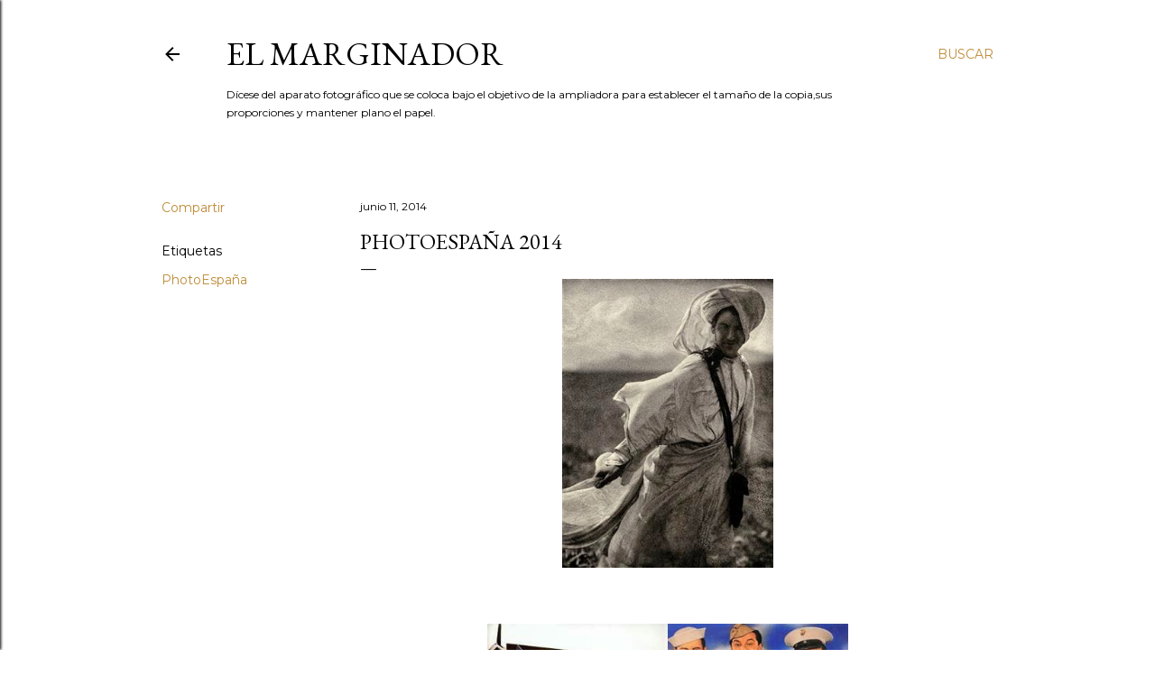

--- FILE ---
content_type: text/html; charset=UTF-8
request_url: https://elmarginador.blogspot.com/2014/06/photoespana-2014.html
body_size: 26797
content:
<!DOCTYPE html>
<html dir='ltr' lang='es'>
<head>
<meta content='width=device-width, initial-scale=1' name='viewport'/>
<title>PhotoEspaña 2014</title>
<meta content='text/html; charset=UTF-8' http-equiv='Content-Type'/>
<!-- Chrome, Firefox OS and Opera -->
<meta content='#ffffff' name='theme-color'/>
<!-- Windows Phone -->
<meta content='#ffffff' name='msapplication-navbutton-color'/>
<meta content='blogger' name='generator'/>
<link href='https://elmarginador.blogspot.com/favicon.ico' rel='icon' type='image/x-icon'/>
<link href='http://elmarginador.blogspot.com/2014/06/photoespana-2014.html' rel='canonical'/>
<link rel="alternate" type="application/atom+xml" title="El Marginador - Atom" href="https://elmarginador.blogspot.com/feeds/posts/default" />
<link rel="alternate" type="application/rss+xml" title="El Marginador - RSS" href="https://elmarginador.blogspot.com/feeds/posts/default?alt=rss" />
<link rel="service.post" type="application/atom+xml" title="El Marginador - Atom" href="https://www.blogger.com/feeds/6621505587659739785/posts/default" />

<link rel="alternate" type="application/atom+xml" title="El Marginador - Atom" href="https://elmarginador.blogspot.com/feeds/1914699717880986491/comments/default" />
<!--Can't find substitution for tag [blog.ieCssRetrofitLinks]-->
<link href='https://blogger.googleusercontent.com/img/b/R29vZ2xl/AVvXsEjmLe__VAvn84egHwB-oApk-UvCJ2JuRgHS0r35DgQfYrtT6BxKYhB-8_EIo1gbhI4wnLIPMGDiJzRmLm4BVnT3oTMAGGrx8QjMx6rXPdqXYSdK39Z1IDyc8l5b05FAH3uehJcDCHzfZYkM/s1600/1744176w300.jpg' rel='image_src'/>
<meta content='http://elmarginador.blogspot.com/2014/06/photoespana-2014.html' property='og:url'/>
<meta content='PhotoEspaña 2014' property='og:title'/>
<meta content='      Arriba Moro al viento de Ortiz Echagüe y abajo de de los fotomontajes de Jose Renau.        Un año más llegó otra edición del festival...' property='og:description'/>
<meta content='https://blogger.googleusercontent.com/img/b/R29vZ2xl/AVvXsEjmLe__VAvn84egHwB-oApk-UvCJ2JuRgHS0r35DgQfYrtT6BxKYhB-8_EIo1gbhI4wnLIPMGDiJzRmLm4BVnT3oTMAGGrx8QjMx6rXPdqXYSdK39Z1IDyc8l5b05FAH3uehJcDCHzfZYkM/w1200-h630-p-k-no-nu/1744176w300.jpg' property='og:image'/>
<style type='text/css'>@font-face{font-family:'EB Garamond';font-style:normal;font-weight:400;font-display:swap;src:url(//fonts.gstatic.com/s/ebgaramond/v32/SlGDmQSNjdsmc35JDF1K5E55YMjF_7DPuGi-6_RkCY9_WamXgHlIbvw.woff2)format('woff2');unicode-range:U+0460-052F,U+1C80-1C8A,U+20B4,U+2DE0-2DFF,U+A640-A69F,U+FE2E-FE2F;}@font-face{font-family:'EB Garamond';font-style:normal;font-weight:400;font-display:swap;src:url(//fonts.gstatic.com/s/ebgaramond/v32/SlGDmQSNjdsmc35JDF1K5E55YMjF_7DPuGi-6_RkAI9_WamXgHlIbvw.woff2)format('woff2');unicode-range:U+0301,U+0400-045F,U+0490-0491,U+04B0-04B1,U+2116;}@font-face{font-family:'EB Garamond';font-style:normal;font-weight:400;font-display:swap;src:url(//fonts.gstatic.com/s/ebgaramond/v32/SlGDmQSNjdsmc35JDF1K5E55YMjF_7DPuGi-6_RkCI9_WamXgHlIbvw.woff2)format('woff2');unicode-range:U+1F00-1FFF;}@font-face{font-family:'EB Garamond';font-style:normal;font-weight:400;font-display:swap;src:url(//fonts.gstatic.com/s/ebgaramond/v32/SlGDmQSNjdsmc35JDF1K5E55YMjF_7DPuGi-6_RkB49_WamXgHlIbvw.woff2)format('woff2');unicode-range:U+0370-0377,U+037A-037F,U+0384-038A,U+038C,U+038E-03A1,U+03A3-03FF;}@font-face{font-family:'EB Garamond';font-style:normal;font-weight:400;font-display:swap;src:url(//fonts.gstatic.com/s/ebgaramond/v32/SlGDmQSNjdsmc35JDF1K5E55YMjF_7DPuGi-6_RkC49_WamXgHlIbvw.woff2)format('woff2');unicode-range:U+0102-0103,U+0110-0111,U+0128-0129,U+0168-0169,U+01A0-01A1,U+01AF-01B0,U+0300-0301,U+0303-0304,U+0308-0309,U+0323,U+0329,U+1EA0-1EF9,U+20AB;}@font-face{font-family:'EB Garamond';font-style:normal;font-weight:400;font-display:swap;src:url(//fonts.gstatic.com/s/ebgaramond/v32/SlGDmQSNjdsmc35JDF1K5E55YMjF_7DPuGi-6_RkCo9_WamXgHlIbvw.woff2)format('woff2');unicode-range:U+0100-02BA,U+02BD-02C5,U+02C7-02CC,U+02CE-02D7,U+02DD-02FF,U+0304,U+0308,U+0329,U+1D00-1DBF,U+1E00-1E9F,U+1EF2-1EFF,U+2020,U+20A0-20AB,U+20AD-20C0,U+2113,U+2C60-2C7F,U+A720-A7FF;}@font-face{font-family:'EB Garamond';font-style:normal;font-weight:400;font-display:swap;src:url(//fonts.gstatic.com/s/ebgaramond/v32/SlGDmQSNjdsmc35JDF1K5E55YMjF_7DPuGi-6_RkBI9_WamXgHlI.woff2)format('woff2');unicode-range:U+0000-00FF,U+0131,U+0152-0153,U+02BB-02BC,U+02C6,U+02DA,U+02DC,U+0304,U+0308,U+0329,U+2000-206F,U+20AC,U+2122,U+2191,U+2193,U+2212,U+2215,U+FEFF,U+FFFD;}@font-face{font-family:'Lora';font-style:normal;font-weight:400;font-display:swap;src:url(//fonts.gstatic.com/s/lora/v37/0QI6MX1D_JOuGQbT0gvTJPa787weuxJMkq18ndeYxZ2JTg.woff2)format('woff2');unicode-range:U+0460-052F,U+1C80-1C8A,U+20B4,U+2DE0-2DFF,U+A640-A69F,U+FE2E-FE2F;}@font-face{font-family:'Lora';font-style:normal;font-weight:400;font-display:swap;src:url(//fonts.gstatic.com/s/lora/v37/0QI6MX1D_JOuGQbT0gvTJPa787weuxJFkq18ndeYxZ2JTg.woff2)format('woff2');unicode-range:U+0301,U+0400-045F,U+0490-0491,U+04B0-04B1,U+2116;}@font-face{font-family:'Lora';font-style:normal;font-weight:400;font-display:swap;src:url(//fonts.gstatic.com/s/lora/v37/0QI6MX1D_JOuGQbT0gvTJPa787weuxI9kq18ndeYxZ2JTg.woff2)format('woff2');unicode-range:U+0302-0303,U+0305,U+0307-0308,U+0310,U+0312,U+0315,U+031A,U+0326-0327,U+032C,U+032F-0330,U+0332-0333,U+0338,U+033A,U+0346,U+034D,U+0391-03A1,U+03A3-03A9,U+03B1-03C9,U+03D1,U+03D5-03D6,U+03F0-03F1,U+03F4-03F5,U+2016-2017,U+2034-2038,U+203C,U+2040,U+2043,U+2047,U+2050,U+2057,U+205F,U+2070-2071,U+2074-208E,U+2090-209C,U+20D0-20DC,U+20E1,U+20E5-20EF,U+2100-2112,U+2114-2115,U+2117-2121,U+2123-214F,U+2190,U+2192,U+2194-21AE,U+21B0-21E5,U+21F1-21F2,U+21F4-2211,U+2213-2214,U+2216-22FF,U+2308-230B,U+2310,U+2319,U+231C-2321,U+2336-237A,U+237C,U+2395,U+239B-23B7,U+23D0,U+23DC-23E1,U+2474-2475,U+25AF,U+25B3,U+25B7,U+25BD,U+25C1,U+25CA,U+25CC,U+25FB,U+266D-266F,U+27C0-27FF,U+2900-2AFF,U+2B0E-2B11,U+2B30-2B4C,U+2BFE,U+3030,U+FF5B,U+FF5D,U+1D400-1D7FF,U+1EE00-1EEFF;}@font-face{font-family:'Lora';font-style:normal;font-weight:400;font-display:swap;src:url(//fonts.gstatic.com/s/lora/v37/0QI6MX1D_JOuGQbT0gvTJPa787weuxIvkq18ndeYxZ2JTg.woff2)format('woff2');unicode-range:U+0001-000C,U+000E-001F,U+007F-009F,U+20DD-20E0,U+20E2-20E4,U+2150-218F,U+2190,U+2192,U+2194-2199,U+21AF,U+21E6-21F0,U+21F3,U+2218-2219,U+2299,U+22C4-22C6,U+2300-243F,U+2440-244A,U+2460-24FF,U+25A0-27BF,U+2800-28FF,U+2921-2922,U+2981,U+29BF,U+29EB,U+2B00-2BFF,U+4DC0-4DFF,U+FFF9-FFFB,U+10140-1018E,U+10190-1019C,U+101A0,U+101D0-101FD,U+102E0-102FB,U+10E60-10E7E,U+1D2C0-1D2D3,U+1D2E0-1D37F,U+1F000-1F0FF,U+1F100-1F1AD,U+1F1E6-1F1FF,U+1F30D-1F30F,U+1F315,U+1F31C,U+1F31E,U+1F320-1F32C,U+1F336,U+1F378,U+1F37D,U+1F382,U+1F393-1F39F,U+1F3A7-1F3A8,U+1F3AC-1F3AF,U+1F3C2,U+1F3C4-1F3C6,U+1F3CA-1F3CE,U+1F3D4-1F3E0,U+1F3ED,U+1F3F1-1F3F3,U+1F3F5-1F3F7,U+1F408,U+1F415,U+1F41F,U+1F426,U+1F43F,U+1F441-1F442,U+1F444,U+1F446-1F449,U+1F44C-1F44E,U+1F453,U+1F46A,U+1F47D,U+1F4A3,U+1F4B0,U+1F4B3,U+1F4B9,U+1F4BB,U+1F4BF,U+1F4C8-1F4CB,U+1F4D6,U+1F4DA,U+1F4DF,U+1F4E3-1F4E6,U+1F4EA-1F4ED,U+1F4F7,U+1F4F9-1F4FB,U+1F4FD-1F4FE,U+1F503,U+1F507-1F50B,U+1F50D,U+1F512-1F513,U+1F53E-1F54A,U+1F54F-1F5FA,U+1F610,U+1F650-1F67F,U+1F687,U+1F68D,U+1F691,U+1F694,U+1F698,U+1F6AD,U+1F6B2,U+1F6B9-1F6BA,U+1F6BC,U+1F6C6-1F6CF,U+1F6D3-1F6D7,U+1F6E0-1F6EA,U+1F6F0-1F6F3,U+1F6F7-1F6FC,U+1F700-1F7FF,U+1F800-1F80B,U+1F810-1F847,U+1F850-1F859,U+1F860-1F887,U+1F890-1F8AD,U+1F8B0-1F8BB,U+1F8C0-1F8C1,U+1F900-1F90B,U+1F93B,U+1F946,U+1F984,U+1F996,U+1F9E9,U+1FA00-1FA6F,U+1FA70-1FA7C,U+1FA80-1FA89,U+1FA8F-1FAC6,U+1FACE-1FADC,U+1FADF-1FAE9,U+1FAF0-1FAF8,U+1FB00-1FBFF;}@font-face{font-family:'Lora';font-style:normal;font-weight:400;font-display:swap;src:url(//fonts.gstatic.com/s/lora/v37/0QI6MX1D_JOuGQbT0gvTJPa787weuxJOkq18ndeYxZ2JTg.woff2)format('woff2');unicode-range:U+0102-0103,U+0110-0111,U+0128-0129,U+0168-0169,U+01A0-01A1,U+01AF-01B0,U+0300-0301,U+0303-0304,U+0308-0309,U+0323,U+0329,U+1EA0-1EF9,U+20AB;}@font-face{font-family:'Lora';font-style:normal;font-weight:400;font-display:swap;src:url(//fonts.gstatic.com/s/lora/v37/0QI6MX1D_JOuGQbT0gvTJPa787weuxJPkq18ndeYxZ2JTg.woff2)format('woff2');unicode-range:U+0100-02BA,U+02BD-02C5,U+02C7-02CC,U+02CE-02D7,U+02DD-02FF,U+0304,U+0308,U+0329,U+1D00-1DBF,U+1E00-1E9F,U+1EF2-1EFF,U+2020,U+20A0-20AB,U+20AD-20C0,U+2113,U+2C60-2C7F,U+A720-A7FF;}@font-face{font-family:'Lora';font-style:normal;font-weight:400;font-display:swap;src:url(//fonts.gstatic.com/s/lora/v37/0QI6MX1D_JOuGQbT0gvTJPa787weuxJBkq18ndeYxZ0.woff2)format('woff2');unicode-range:U+0000-00FF,U+0131,U+0152-0153,U+02BB-02BC,U+02C6,U+02DA,U+02DC,U+0304,U+0308,U+0329,U+2000-206F,U+20AC,U+2122,U+2191,U+2193,U+2212,U+2215,U+FEFF,U+FFFD;}@font-face{font-family:'Montserrat';font-style:normal;font-weight:400;font-display:swap;src:url(//fonts.gstatic.com/s/montserrat/v31/JTUSjIg1_i6t8kCHKm459WRhyyTh89ZNpQ.woff2)format('woff2');unicode-range:U+0460-052F,U+1C80-1C8A,U+20B4,U+2DE0-2DFF,U+A640-A69F,U+FE2E-FE2F;}@font-face{font-family:'Montserrat';font-style:normal;font-weight:400;font-display:swap;src:url(//fonts.gstatic.com/s/montserrat/v31/JTUSjIg1_i6t8kCHKm459W1hyyTh89ZNpQ.woff2)format('woff2');unicode-range:U+0301,U+0400-045F,U+0490-0491,U+04B0-04B1,U+2116;}@font-face{font-family:'Montserrat';font-style:normal;font-weight:400;font-display:swap;src:url(//fonts.gstatic.com/s/montserrat/v31/JTUSjIg1_i6t8kCHKm459WZhyyTh89ZNpQ.woff2)format('woff2');unicode-range:U+0102-0103,U+0110-0111,U+0128-0129,U+0168-0169,U+01A0-01A1,U+01AF-01B0,U+0300-0301,U+0303-0304,U+0308-0309,U+0323,U+0329,U+1EA0-1EF9,U+20AB;}@font-face{font-family:'Montserrat';font-style:normal;font-weight:400;font-display:swap;src:url(//fonts.gstatic.com/s/montserrat/v31/JTUSjIg1_i6t8kCHKm459WdhyyTh89ZNpQ.woff2)format('woff2');unicode-range:U+0100-02BA,U+02BD-02C5,U+02C7-02CC,U+02CE-02D7,U+02DD-02FF,U+0304,U+0308,U+0329,U+1D00-1DBF,U+1E00-1E9F,U+1EF2-1EFF,U+2020,U+20A0-20AB,U+20AD-20C0,U+2113,U+2C60-2C7F,U+A720-A7FF;}@font-face{font-family:'Montserrat';font-style:normal;font-weight:400;font-display:swap;src:url(//fonts.gstatic.com/s/montserrat/v31/JTUSjIg1_i6t8kCHKm459WlhyyTh89Y.woff2)format('woff2');unicode-range:U+0000-00FF,U+0131,U+0152-0153,U+02BB-02BC,U+02C6,U+02DA,U+02DC,U+0304,U+0308,U+0329,U+2000-206F,U+20AC,U+2122,U+2191,U+2193,U+2212,U+2215,U+FEFF,U+FFFD;}@font-face{font-family:'Montserrat';font-style:normal;font-weight:700;font-display:swap;src:url(//fonts.gstatic.com/s/montserrat/v31/JTUSjIg1_i6t8kCHKm459WRhyyTh89ZNpQ.woff2)format('woff2');unicode-range:U+0460-052F,U+1C80-1C8A,U+20B4,U+2DE0-2DFF,U+A640-A69F,U+FE2E-FE2F;}@font-face{font-family:'Montserrat';font-style:normal;font-weight:700;font-display:swap;src:url(//fonts.gstatic.com/s/montserrat/v31/JTUSjIg1_i6t8kCHKm459W1hyyTh89ZNpQ.woff2)format('woff2');unicode-range:U+0301,U+0400-045F,U+0490-0491,U+04B0-04B1,U+2116;}@font-face{font-family:'Montserrat';font-style:normal;font-weight:700;font-display:swap;src:url(//fonts.gstatic.com/s/montserrat/v31/JTUSjIg1_i6t8kCHKm459WZhyyTh89ZNpQ.woff2)format('woff2');unicode-range:U+0102-0103,U+0110-0111,U+0128-0129,U+0168-0169,U+01A0-01A1,U+01AF-01B0,U+0300-0301,U+0303-0304,U+0308-0309,U+0323,U+0329,U+1EA0-1EF9,U+20AB;}@font-face{font-family:'Montserrat';font-style:normal;font-weight:700;font-display:swap;src:url(//fonts.gstatic.com/s/montserrat/v31/JTUSjIg1_i6t8kCHKm459WdhyyTh89ZNpQ.woff2)format('woff2');unicode-range:U+0100-02BA,U+02BD-02C5,U+02C7-02CC,U+02CE-02D7,U+02DD-02FF,U+0304,U+0308,U+0329,U+1D00-1DBF,U+1E00-1E9F,U+1EF2-1EFF,U+2020,U+20A0-20AB,U+20AD-20C0,U+2113,U+2C60-2C7F,U+A720-A7FF;}@font-face{font-family:'Montserrat';font-style:normal;font-weight:700;font-display:swap;src:url(//fonts.gstatic.com/s/montserrat/v31/JTUSjIg1_i6t8kCHKm459WlhyyTh89Y.woff2)format('woff2');unicode-range:U+0000-00FF,U+0131,U+0152-0153,U+02BB-02BC,U+02C6,U+02DA,U+02DC,U+0304,U+0308,U+0329,U+2000-206F,U+20AC,U+2122,U+2191,U+2193,U+2212,U+2215,U+FEFF,U+FFFD;}</style>
<style id='page-skin-1' type='text/css'><!--
/*! normalize.css v3.0.1 | MIT License | git.io/normalize */html{font-family:sans-serif;-ms-text-size-adjust:100%;-webkit-text-size-adjust:100%}body{margin:0}article,aside,details,figcaption,figure,footer,header,hgroup,main,nav,section,summary{display:block}audio,canvas,progress,video{display:inline-block;vertical-align:baseline}audio:not([controls]){display:none;height:0}[hidden],template{display:none}a{background:transparent}a:active,a:hover{outline:0}abbr[title]{border-bottom:1px dotted}b,strong{font-weight:bold}dfn{font-style:italic}h1{font-size:2em;margin:.67em 0}mark{background:#ff0;color:#000}small{font-size:80%}sub,sup{font-size:75%;line-height:0;position:relative;vertical-align:baseline}sup{top:-0.5em}sub{bottom:-0.25em}img{border:0}svg:not(:root){overflow:hidden}figure{margin:1em 40px}hr{-moz-box-sizing:content-box;box-sizing:content-box;height:0}pre{overflow:auto}code,kbd,pre,samp{font-family:monospace,monospace;font-size:1em}button,input,optgroup,select,textarea{color:inherit;font:inherit;margin:0}button{overflow:visible}button,select{text-transform:none}button,html input[type="button"],input[type="reset"],input[type="submit"]{-webkit-appearance:button;cursor:pointer}button[disabled],html input[disabled]{cursor:default}button::-moz-focus-inner,input::-moz-focus-inner{border:0;padding:0}input{line-height:normal}input[type="checkbox"],input[type="radio"]{box-sizing:border-box;padding:0}input[type="number"]::-webkit-inner-spin-button,input[type="number"]::-webkit-outer-spin-button{height:auto}input[type="search"]{-webkit-appearance:textfield;-moz-box-sizing:content-box;-webkit-box-sizing:content-box;box-sizing:content-box}input[type="search"]::-webkit-search-cancel-button,input[type="search"]::-webkit-search-decoration{-webkit-appearance:none}fieldset{border:1px solid #c0c0c0;margin:0 2px;padding:.35em .625em .75em}legend{border:0;padding:0}textarea{overflow:auto}optgroup{font-weight:bold}table{border-collapse:collapse;border-spacing:0}td,th{padding:0}
/*!************************************************
* Blogger Template Style
* Name: Soho
**************************************************/
body{
overflow-wrap:break-word;
word-break:break-word;
word-wrap:break-word
}
.hidden{
display:none
}
.invisible{
visibility:hidden
}
.container::after,.float-container::after{
clear:both;
content:"";
display:table
}
.clearboth{
clear:both
}
#comments .comment .comment-actions,.subscribe-popup .FollowByEmail .follow-by-email-submit{
background:0 0;
border:0;
box-shadow:none;
color:#bf8b38;
cursor:pointer;
font-size:14px;
font-weight:700;
outline:0;
text-decoration:none;
text-transform:uppercase;
width:auto
}
.dim-overlay{
background-color:rgba(0,0,0,.54);
height:100vh;
left:0;
position:fixed;
top:0;
width:100%
}
#sharing-dim-overlay{
background-color:transparent
}
input::-ms-clear{
display:none
}
.blogger-logo,.svg-icon-24.blogger-logo{
fill:#ff9800;
opacity:1
}
.loading-spinner-large{
-webkit-animation:mspin-rotate 1.568s infinite linear;
animation:mspin-rotate 1.568s infinite linear;
height:48px;
overflow:hidden;
position:absolute;
width:48px;
z-index:200
}
.loading-spinner-large>div{
-webkit-animation:mspin-revrot 5332ms infinite steps(4);
animation:mspin-revrot 5332ms infinite steps(4)
}
.loading-spinner-large>div>div{
-webkit-animation:mspin-singlecolor-large-film 1333ms infinite steps(81);
animation:mspin-singlecolor-large-film 1333ms infinite steps(81);
background-size:100%;
height:48px;
width:3888px
}
.mspin-black-large>div>div,.mspin-grey_54-large>div>div{
background-image:url(https://www.blogblog.com/indie/mspin_black_large.svg)
}
.mspin-white-large>div>div{
background-image:url(https://www.blogblog.com/indie/mspin_white_large.svg)
}
.mspin-grey_54-large{
opacity:.54
}
@-webkit-keyframes mspin-singlecolor-large-film{
from{
-webkit-transform:translateX(0);
transform:translateX(0)
}
to{
-webkit-transform:translateX(-3888px);
transform:translateX(-3888px)
}
}
@keyframes mspin-singlecolor-large-film{
from{
-webkit-transform:translateX(0);
transform:translateX(0)
}
to{
-webkit-transform:translateX(-3888px);
transform:translateX(-3888px)
}
}
@-webkit-keyframes mspin-rotate{
from{
-webkit-transform:rotate(0);
transform:rotate(0)
}
to{
-webkit-transform:rotate(360deg);
transform:rotate(360deg)
}
}
@keyframes mspin-rotate{
from{
-webkit-transform:rotate(0);
transform:rotate(0)
}
to{
-webkit-transform:rotate(360deg);
transform:rotate(360deg)
}
}
@-webkit-keyframes mspin-revrot{
from{
-webkit-transform:rotate(0);
transform:rotate(0)
}
to{
-webkit-transform:rotate(-360deg);
transform:rotate(-360deg)
}
}
@keyframes mspin-revrot{
from{
-webkit-transform:rotate(0);
transform:rotate(0)
}
to{
-webkit-transform:rotate(-360deg);
transform:rotate(-360deg)
}
}
.skip-navigation{
background-color:#fff;
box-sizing:border-box;
color:#000;
display:block;
height:0;
left:0;
line-height:50px;
overflow:hidden;
padding-top:0;
position:fixed;
text-align:center;
top:0;
-webkit-transition:box-shadow .3s,height .3s,padding-top .3s;
transition:box-shadow .3s,height .3s,padding-top .3s;
width:100%;
z-index:900
}
.skip-navigation:focus{
box-shadow:0 4px 5px 0 rgba(0,0,0,.14),0 1px 10px 0 rgba(0,0,0,.12),0 2px 4px -1px rgba(0,0,0,.2);
height:50px
}
#main{
outline:0
}
.main-heading{
position:absolute;
clip:rect(1px,1px,1px,1px);
padding:0;
border:0;
height:1px;
width:1px;
overflow:hidden
}
.Attribution{
margin-top:1em;
text-align:center
}
.Attribution .blogger img,.Attribution .blogger svg{
vertical-align:bottom
}
.Attribution .blogger img{
margin-right:.5em
}
.Attribution div{
line-height:24px;
margin-top:.5em
}
.Attribution .copyright,.Attribution .image-attribution{
font-size:.7em;
margin-top:1.5em
}
.BLOG_mobile_video_class{
display:none
}
.bg-photo{
background-attachment:scroll!important
}
body .CSS_LIGHTBOX{
z-index:900
}
.extendable .show-less,.extendable .show-more{
border-color:#bf8b38;
color:#bf8b38;
margin-top:8px
}
.extendable .show-less.hidden,.extendable .show-more.hidden{
display:none
}
.inline-ad{
display:none;
max-width:100%;
overflow:hidden
}
.adsbygoogle{
display:block
}
#cookieChoiceInfo{
bottom:0;
top:auto
}
iframe.b-hbp-video{
border:0
}
.post-body img{
max-width:100%
}
.post-body iframe{
max-width:100%
}
.post-body a[imageanchor="1"]{
display:inline-block
}
.byline{
margin-right:1em
}
.byline:last-child{
margin-right:0
}
.link-copied-dialog{
max-width:520px;
outline:0
}
.link-copied-dialog .modal-dialog-buttons{
margin-top:8px
}
.link-copied-dialog .goog-buttonset-default{
background:0 0;
border:0
}
.link-copied-dialog .goog-buttonset-default:focus{
outline:0
}
.paging-control-container{
margin-bottom:16px
}
.paging-control-container .paging-control{
display:inline-block
}
.paging-control-container .comment-range-text::after,.paging-control-container .paging-control{
color:#bf8b38
}
.paging-control-container .comment-range-text,.paging-control-container .paging-control{
margin-right:8px
}
.paging-control-container .comment-range-text::after,.paging-control-container .paging-control::after{
content:"\b7";
cursor:default;
padding-left:8px;
pointer-events:none
}
.paging-control-container .comment-range-text:last-child::after,.paging-control-container .paging-control:last-child::after{
content:none
}
.byline.reactions iframe{
height:20px
}
.b-notification{
color:#000;
background-color:#fff;
border-bottom:solid 1px #000;
box-sizing:border-box;
padding:16px 32px;
text-align:center
}
.b-notification.visible{
-webkit-transition:margin-top .3s cubic-bezier(.4,0,.2,1);
transition:margin-top .3s cubic-bezier(.4,0,.2,1)
}
.b-notification.invisible{
position:absolute
}
.b-notification-close{
position:absolute;
right:8px;
top:8px
}
.no-posts-message{
line-height:40px;
text-align:center
}
@media screen and (max-width:1162px){
body.item-view .post-body a[imageanchor="1"][style*="float: left;"],body.item-view .post-body a[imageanchor="1"][style*="float: right;"]{
float:none!important;
clear:none!important
}
body.item-view .post-body a[imageanchor="1"] img{
display:block;
height:auto;
margin:0 auto
}
body.item-view .post-body>.separator:first-child>a[imageanchor="1"]:first-child{
margin-top:20px
}
.post-body a[imageanchor]{
display:block
}
body.item-view .post-body a[imageanchor="1"]{
margin-left:0!important;
margin-right:0!important
}
body.item-view .post-body a[imageanchor="1"]+a[imageanchor="1"]{
margin-top:16px
}
}
.item-control{
display:none
}
#comments{
border-top:1px dashed rgba(0,0,0,.54);
margin-top:20px;
padding:20px
}
#comments .comment-thread ol{
margin:0;
padding-left:0;
padding-left:0
}
#comments .comment .comment-replybox-single,#comments .comment-thread .comment-replies{
margin-left:60px
}
#comments .comment-thread .thread-count{
display:none
}
#comments .comment{
list-style-type:none;
padding:0 0 30px;
position:relative
}
#comments .comment .comment{
padding-bottom:8px
}
.comment .avatar-image-container{
position:absolute
}
.comment .avatar-image-container img{
border-radius:50%
}
.avatar-image-container svg,.comment .avatar-image-container .avatar-icon{
border-radius:50%;
border:solid 1px #000000;
box-sizing:border-box;
fill:#000000;
height:35px;
margin:0;
padding:7px;
width:35px
}
.comment .comment-block{
margin-top:10px;
margin-left:60px;
padding-bottom:0
}
#comments .comment-author-header-wrapper{
margin-left:40px
}
#comments .comment .thread-expanded .comment-block{
padding-bottom:20px
}
#comments .comment .comment-header .user,#comments .comment .comment-header .user a{
color:#000000;
font-style:normal;
font-weight:700
}
#comments .comment .comment-actions{
bottom:0;
margin-bottom:15px;
position:absolute
}
#comments .comment .comment-actions>*{
margin-right:8px
}
#comments .comment .comment-header .datetime{
bottom:0;
color:#000000;
display:inline-block;
font-size:13px;
font-style:italic;
margin-left:8px
}
#comments .comment .comment-footer .comment-timestamp a,#comments .comment .comment-header .datetime a{
color:#000000
}
#comments .comment .comment-content,.comment .comment-body{
margin-top:12px;
word-break:break-word
}
.comment-body{
margin-bottom:12px
}
#comments.embed[data-num-comments="0"]{
border:0;
margin-top:0;
padding-top:0
}
#comments.embed[data-num-comments="0"] #comment-post-message,#comments.embed[data-num-comments="0"] div.comment-form>p,#comments.embed[data-num-comments="0"] p.comment-footer{
display:none
}
#comment-editor-src{
display:none
}
.comments .comments-content .loadmore.loaded{
max-height:0;
opacity:0;
overflow:hidden
}
.extendable .remaining-items{
height:0;
overflow:hidden;
-webkit-transition:height .3s cubic-bezier(.4,0,.2,1);
transition:height .3s cubic-bezier(.4,0,.2,1)
}
.extendable .remaining-items.expanded{
height:auto
}
.svg-icon-24,.svg-icon-24-button{
cursor:pointer;
height:24px;
width:24px;
min-width:24px
}
.touch-icon{
margin:-12px;
padding:12px
}
.touch-icon:active,.touch-icon:focus{
background-color:rgba(153,153,153,.4);
border-radius:50%
}
svg:not(:root).touch-icon{
overflow:visible
}
html[dir=rtl] .rtl-reversible-icon{
-webkit-transform:scaleX(-1);
-ms-transform:scaleX(-1);
transform:scaleX(-1)
}
.svg-icon-24-button,.touch-icon-button{
background:0 0;
border:0;
margin:0;
outline:0;
padding:0
}
.touch-icon-button .touch-icon:active,.touch-icon-button .touch-icon:focus{
background-color:transparent
}
.touch-icon-button:active .touch-icon,.touch-icon-button:focus .touch-icon{
background-color:rgba(153,153,153,.4);
border-radius:50%
}
.Profile .default-avatar-wrapper .avatar-icon{
border-radius:50%;
border:solid 1px #000000;
box-sizing:border-box;
fill:#000000;
margin:0
}
.Profile .individual .default-avatar-wrapper .avatar-icon{
padding:25px
}
.Profile .individual .avatar-icon,.Profile .individual .profile-img{
height:120px;
width:120px
}
.Profile .team .default-avatar-wrapper .avatar-icon{
padding:8px
}
.Profile .team .avatar-icon,.Profile .team .default-avatar-wrapper,.Profile .team .profile-img{
height:40px;
width:40px
}
.snippet-container{
margin:0;
position:relative;
overflow:hidden
}
.snippet-fade{
bottom:0;
box-sizing:border-box;
position:absolute;
width:96px
}
.snippet-fade{
right:0
}
.snippet-fade:after{
content:"\2026"
}
.snippet-fade:after{
float:right
}
.centered-top-container.sticky{
left:0;
position:fixed;
right:0;
top:0;
width:auto;
z-index:50;
-webkit-transition-property:opacity,-webkit-transform;
transition-property:opacity,-webkit-transform;
transition-property:transform,opacity;
transition-property:transform,opacity,-webkit-transform;
-webkit-transition-duration:.2s;
transition-duration:.2s;
-webkit-transition-timing-function:cubic-bezier(.4,0,.2,1);
transition-timing-function:cubic-bezier(.4,0,.2,1)
}
.centered-top-placeholder{
display:none
}
.collapsed-header .centered-top-placeholder{
display:block
}
.centered-top-container .Header .replaced h1,.centered-top-placeholder .Header .replaced h1{
display:none
}
.centered-top-container.sticky .Header .replaced h1{
display:block
}
.centered-top-container.sticky .Header .header-widget{
background:0 0
}
.centered-top-container.sticky .Header .header-image-wrapper{
display:none
}
.centered-top-container img,.centered-top-placeholder img{
max-width:100%
}
.collapsible{
-webkit-transition:height .3s cubic-bezier(.4,0,.2,1);
transition:height .3s cubic-bezier(.4,0,.2,1)
}
.collapsible,.collapsible>summary{
display:block;
overflow:hidden
}
.collapsible>:not(summary){
display:none
}
.collapsible[open]>:not(summary){
display:block
}
.collapsible:focus,.collapsible>summary:focus{
outline:0
}
.collapsible>summary{
cursor:pointer;
display:block;
padding:0
}
.collapsible:focus>summary,.collapsible>summary:focus{
background-color:transparent
}
.collapsible>summary::-webkit-details-marker{
display:none
}
.collapsible-title{
-webkit-box-align:center;
-webkit-align-items:center;
-ms-flex-align:center;
align-items:center;
display:-webkit-box;
display:-webkit-flex;
display:-ms-flexbox;
display:flex
}
.collapsible-title .title{
-webkit-box-flex:1;
-webkit-flex:1 1 auto;
-ms-flex:1 1 auto;
flex:1 1 auto;
-webkit-box-ordinal-group:1;
-webkit-order:0;
-ms-flex-order:0;
order:0;
overflow:hidden;
text-overflow:ellipsis;
white-space:nowrap
}
.collapsible-title .chevron-down,.collapsible[open] .collapsible-title .chevron-up{
display:block
}
.collapsible-title .chevron-up,.collapsible[open] .collapsible-title .chevron-down{
display:none
}
.flat-button{
cursor:pointer;
display:inline-block;
font-weight:700;
text-transform:uppercase;
border-radius:2px;
padding:8px;
margin:-8px
}
.flat-icon-button{
background:0 0;
border:0;
margin:0;
outline:0;
padding:0;
margin:-12px;
padding:12px;
cursor:pointer;
box-sizing:content-box;
display:inline-block;
line-height:0
}
.flat-icon-button,.flat-icon-button .splash-wrapper{
border-radius:50%
}
.flat-icon-button .splash.animate{
-webkit-animation-duration:.3s;
animation-duration:.3s
}
.overflowable-container{
max-height:28px;
overflow:hidden;
position:relative
}
.overflow-button{
cursor:pointer
}
#overflowable-dim-overlay{
background:0 0
}
.overflow-popup{
box-shadow:0 2px 2px 0 rgba(0,0,0,.14),0 3px 1px -2px rgba(0,0,0,.2),0 1px 5px 0 rgba(0,0,0,.12);
background-color:#ffffff;
left:0;
max-width:calc(100% - 32px);
position:absolute;
top:0;
visibility:hidden;
z-index:101
}
.overflow-popup ul{
list-style:none
}
.overflow-popup .tabs li,.overflow-popup li{
display:block;
height:auto
}
.overflow-popup .tabs li{
padding-left:0;
padding-right:0
}
.overflow-button.hidden,.overflow-popup .tabs li.hidden,.overflow-popup li.hidden{
display:none
}
.search{
display:-webkit-box;
display:-webkit-flex;
display:-ms-flexbox;
display:flex;
line-height:24px;
width:24px
}
.search.focused{
width:100%
}
.search.focused .section{
width:100%
}
.search form{
z-index:101
}
.search h3{
display:none
}
.search form{
display:-webkit-box;
display:-webkit-flex;
display:-ms-flexbox;
display:flex;
-webkit-box-flex:1;
-webkit-flex:1 0 0;
-ms-flex:1 0 0px;
flex:1 0 0;
border-bottom:solid 1px transparent;
padding-bottom:8px
}
.search form>*{
display:none
}
.search.focused form>*{
display:block
}
.search .search-input label{
display:none
}
.centered-top-placeholder.cloned .search form{
z-index:30
}
.search.focused form{
border-color:#000000;
position:relative;
width:auto
}
.collapsed-header .centered-top-container .search.focused form{
border-bottom-color:transparent
}
.search-expand{
-webkit-box-flex:0;
-webkit-flex:0 0 auto;
-ms-flex:0 0 auto;
flex:0 0 auto
}
.search-expand-text{
display:none
}
.search-close{
display:inline;
vertical-align:middle
}
.search-input{
-webkit-box-flex:1;
-webkit-flex:1 0 1px;
-ms-flex:1 0 1px;
flex:1 0 1px
}
.search-input input{
background:0 0;
border:0;
box-sizing:border-box;
color:#000000;
display:inline-block;
outline:0;
width:calc(100% - 48px)
}
.search-input input.no-cursor{
color:transparent;
text-shadow:0 0 0 #000000
}
.collapsed-header .centered-top-container .search-action,.collapsed-header .centered-top-container .search-input input{
color:#000000
}
.collapsed-header .centered-top-container .search-input input.no-cursor{
color:transparent;
text-shadow:0 0 0 #000000
}
.collapsed-header .centered-top-container .search-input input.no-cursor:focus,.search-input input.no-cursor:focus{
outline:0
}
.search-focused>*{
visibility:hidden
}
.search-focused .search,.search-focused .search-icon{
visibility:visible
}
.search.focused .search-action{
display:block
}
.search.focused .search-action:disabled{
opacity:.3
}
.widget.Sharing .sharing-button{
display:none
}
.widget.Sharing .sharing-buttons li{
padding:0
}
.widget.Sharing .sharing-buttons li span{
display:none
}
.post-share-buttons{
position:relative
}
.centered-bottom .share-buttons .svg-icon-24,.share-buttons .svg-icon-24{
fill:#000000
}
.sharing-open.touch-icon-button:active .touch-icon,.sharing-open.touch-icon-button:focus .touch-icon{
background-color:transparent
}
.share-buttons{
background-color:#ffffff;
border-radius:2px;
box-shadow:0 2px 2px 0 rgba(0,0,0,.14),0 3px 1px -2px rgba(0,0,0,.2),0 1px 5px 0 rgba(0,0,0,.12);
color:#000000;
list-style:none;
margin:0;
padding:8px 0;
position:absolute;
top:-11px;
min-width:200px;
z-index:101
}
.share-buttons.hidden{
display:none
}
.sharing-button{
background:0 0;
border:0;
margin:0;
outline:0;
padding:0;
cursor:pointer
}
.share-buttons li{
margin:0;
height:48px
}
.share-buttons li:last-child{
margin-bottom:0
}
.share-buttons li .sharing-platform-button{
box-sizing:border-box;
cursor:pointer;
display:block;
height:100%;
margin-bottom:0;
padding:0 16px;
position:relative;
width:100%
}
.share-buttons li .sharing-platform-button:focus,.share-buttons li .sharing-platform-button:hover{
background-color:rgba(128,128,128,.1);
outline:0
}
.share-buttons li svg[class*=" sharing-"],.share-buttons li svg[class^=sharing-]{
position:absolute;
top:10px
}
.share-buttons li span.sharing-platform-button{
position:relative;
top:0
}
.share-buttons li .platform-sharing-text{
display:block;
font-size:16px;
line-height:48px;
white-space:nowrap
}
.share-buttons li .platform-sharing-text{
margin-left:56px
}
.sidebar-container{
background-color:#f7f7f7;
max-width:284px;
overflow-y:auto;
-webkit-transition-property:-webkit-transform;
transition-property:-webkit-transform;
transition-property:transform;
transition-property:transform,-webkit-transform;
-webkit-transition-duration:.3s;
transition-duration:.3s;
-webkit-transition-timing-function:cubic-bezier(0,0,.2,1);
transition-timing-function:cubic-bezier(0,0,.2,1);
width:284px;
z-index:101;
-webkit-overflow-scrolling:touch
}
.sidebar-container .navigation{
line-height:0;
padding:16px
}
.sidebar-container .sidebar-back{
cursor:pointer
}
.sidebar-container .widget{
background:0 0;
margin:0 16px;
padding:16px 0
}
.sidebar-container .widget .title{
color:#000000;
margin:0
}
.sidebar-container .widget ul{
list-style:none;
margin:0;
padding:0
}
.sidebar-container .widget ul ul{
margin-left:1em
}
.sidebar-container .widget li{
font-size:16px;
line-height:normal
}
.sidebar-container .widget+.widget{
border-top:1px dashed #000000
}
.BlogArchive li{
margin:16px 0
}
.BlogArchive li:last-child{
margin-bottom:0
}
.Label li a{
display:inline-block
}
.BlogArchive .post-count,.Label .label-count{
float:right;
margin-left:.25em
}
.BlogArchive .post-count::before,.Label .label-count::before{
content:"("
}
.BlogArchive .post-count::after,.Label .label-count::after{
content:")"
}
.widget.Translate .skiptranslate>div{
display:block!important
}
.widget.Profile .profile-link{
display:-webkit-box;
display:-webkit-flex;
display:-ms-flexbox;
display:flex
}
.widget.Profile .team-member .default-avatar-wrapper,.widget.Profile .team-member .profile-img{
-webkit-box-flex:0;
-webkit-flex:0 0 auto;
-ms-flex:0 0 auto;
flex:0 0 auto;
margin-right:1em
}
.widget.Profile .individual .profile-link{
-webkit-box-orient:vertical;
-webkit-box-direction:normal;
-webkit-flex-direction:column;
-ms-flex-direction:column;
flex-direction:column
}
.widget.Profile .team .profile-link .profile-name{
-webkit-align-self:center;
-ms-flex-item-align:center;
align-self:center;
display:block;
-webkit-box-flex:1;
-webkit-flex:1 1 auto;
-ms-flex:1 1 auto;
flex:1 1 auto
}
.dim-overlay{
background-color:rgba(0,0,0,.54);
z-index:100
}
body.sidebar-visible{
overflow-y:hidden
}
@media screen and (max-width:1439px){
.sidebar-container{
bottom:0;
position:fixed;
top:0;
left:0;
right:auto
}
.sidebar-container.sidebar-invisible{
-webkit-transition-timing-function:cubic-bezier(.4,0,.6,1);
transition-timing-function:cubic-bezier(.4,0,.6,1)
}
html[dir=ltr] .sidebar-container.sidebar-invisible{
-webkit-transform:translateX(-284px);
-ms-transform:translateX(-284px);
transform:translateX(-284px)
}
html[dir=rtl] .sidebar-container.sidebar-invisible{
-webkit-transform:translateX(284px);
-ms-transform:translateX(284px);
transform:translateX(284px)
}
}
@media screen and (min-width:1440px){
.sidebar-container{
position:absolute;
top:0;
left:0;
right:auto
}
.sidebar-container .navigation{
display:none
}
}
.dialog{
box-shadow:0 2px 2px 0 rgba(0,0,0,.14),0 3px 1px -2px rgba(0,0,0,.2),0 1px 5px 0 rgba(0,0,0,.12);
background:#ffffff;
box-sizing:border-box;
color:#000000;
padding:30px;
position:fixed;
text-align:center;
width:calc(100% - 24px);
z-index:101
}
.dialog input[type=email],.dialog input[type=text]{
background-color:transparent;
border:0;
border-bottom:solid 1px rgba(0,0,0,.12);
color:#000000;
display:block;
font-family:EB Garamond, serif;
font-size:16px;
line-height:24px;
margin:auto;
padding-bottom:7px;
outline:0;
text-align:center;
width:100%
}
.dialog input[type=email]::-webkit-input-placeholder,.dialog input[type=text]::-webkit-input-placeholder{
color:#000000
}
.dialog input[type=email]::-moz-placeholder,.dialog input[type=text]::-moz-placeholder{
color:#000000
}
.dialog input[type=email]:-ms-input-placeholder,.dialog input[type=text]:-ms-input-placeholder{
color:#000000
}
.dialog input[type=email]::-ms-input-placeholder,.dialog input[type=text]::-ms-input-placeholder{
color:#000000
}
.dialog input[type=email]::placeholder,.dialog input[type=text]::placeholder{
color:#000000
}
.dialog input[type=email]:focus,.dialog input[type=text]:focus{
border-bottom:solid 2px #bf8b38;
padding-bottom:6px
}
.dialog input.no-cursor{
color:transparent;
text-shadow:0 0 0 #000000
}
.dialog input.no-cursor:focus{
outline:0
}
.dialog input.no-cursor:focus{
outline:0
}
.dialog input[type=submit]{
font-family:EB Garamond, serif
}
.dialog .goog-buttonset-default{
color:#bf8b38
}
.subscribe-popup{
max-width:364px
}
.subscribe-popup h3{
color:#000000;
font-size:1.8em;
margin-top:0
}
.subscribe-popup .FollowByEmail h3{
display:none
}
.subscribe-popup .FollowByEmail .follow-by-email-submit{
color:#bf8b38;
display:inline-block;
margin:0 auto;
margin-top:24px;
width:auto;
white-space:normal
}
.subscribe-popup .FollowByEmail .follow-by-email-submit:disabled{
cursor:default;
opacity:.3
}
@media (max-width:800px){
.blog-name div.widget.Subscribe{
margin-bottom:16px
}
body.item-view .blog-name div.widget.Subscribe{
margin:8px auto 16px auto;
width:100%
}
}
body#layout .bg-photo,body#layout .bg-photo-overlay{
display:none
}
body#layout .page_body{
padding:0;
position:relative;
top:0
}
body#layout .page{
display:inline-block;
left:inherit;
position:relative;
vertical-align:top;
width:540px
}
body#layout .centered{
max-width:954px
}
body#layout .navigation{
display:none
}
body#layout .sidebar-container{
display:inline-block;
width:40%
}
body#layout .hamburger-menu,body#layout .search{
display:none
}
body{
background-color:#ffffff;
color:#000000;
font:normal 400 20px EB Garamond, serif;
height:100%;
margin:0;
min-height:100vh
}
h1,h2,h3,h4,h5,h6{
font-weight:400
}
a{
color:#bf8b38;
text-decoration:none
}
.dim-overlay{
z-index:100
}
body.sidebar-visible .page_body{
overflow-y:scroll
}
.widget .title{
color:#000000;
font:normal 400 12px Montserrat, sans-serif
}
.extendable .show-less,.extendable .show-more{
color:#bf8b38;
font:normal 400 12px Montserrat, sans-serif;
margin:12px -8px 0 -8px;
text-transform:uppercase
}
.footer .widget,.main .widget{
margin:50px 0
}
.main .widget .title{
text-transform:uppercase
}
.inline-ad{
display:block;
margin-top:50px
}
.adsbygoogle{
text-align:center
}
.page_body{
display:-webkit-box;
display:-webkit-flex;
display:-ms-flexbox;
display:flex;
-webkit-box-orient:vertical;
-webkit-box-direction:normal;
-webkit-flex-direction:column;
-ms-flex-direction:column;
flex-direction:column;
min-height:100vh;
position:relative;
z-index:20
}
.page_body>*{
-webkit-box-flex:0;
-webkit-flex:0 0 auto;
-ms-flex:0 0 auto;
flex:0 0 auto
}
.page_body>#footer{
margin-top:auto
}
.centered-bottom,.centered-top{
margin:0 32px;
max-width:100%
}
.centered-top{
padding-bottom:12px;
padding-top:12px
}
.sticky .centered-top{
padding-bottom:0;
padding-top:0
}
.centered-top-container,.centered-top-placeholder{
background:#ffffff
}
.centered-top{
display:-webkit-box;
display:-webkit-flex;
display:-ms-flexbox;
display:flex;
-webkit-flex-wrap:wrap;
-ms-flex-wrap:wrap;
flex-wrap:wrap;
-webkit-box-pack:justify;
-webkit-justify-content:space-between;
-ms-flex-pack:justify;
justify-content:space-between;
position:relative
}
.sticky .centered-top{
-webkit-flex-wrap:nowrap;
-ms-flex-wrap:nowrap;
flex-wrap:nowrap
}
.centered-top-container .svg-icon-24,.centered-top-placeholder .svg-icon-24{
fill:#000000
}
.back-button-container,.hamburger-menu-container{
-webkit-box-flex:0;
-webkit-flex:0 0 auto;
-ms-flex:0 0 auto;
flex:0 0 auto;
height:48px;
-webkit-box-ordinal-group:2;
-webkit-order:1;
-ms-flex-order:1;
order:1
}
.sticky .back-button-container,.sticky .hamburger-menu-container{
-webkit-box-ordinal-group:2;
-webkit-order:1;
-ms-flex-order:1;
order:1
}
.back-button,.hamburger-menu,.search-expand-icon{
cursor:pointer;
margin-top:0
}
.search{
-webkit-box-align:start;
-webkit-align-items:flex-start;
-ms-flex-align:start;
align-items:flex-start;
-webkit-box-flex:0;
-webkit-flex:0 0 auto;
-ms-flex:0 0 auto;
flex:0 0 auto;
height:48px;
margin-left:24px;
-webkit-box-ordinal-group:4;
-webkit-order:3;
-ms-flex-order:3;
order:3
}
.search,.search.focused{
width:auto
}
.search.focused{
position:static
}
.sticky .search{
display:none;
-webkit-box-ordinal-group:5;
-webkit-order:4;
-ms-flex-order:4;
order:4
}
.search .section{
right:0;
margin-top:12px;
position:absolute;
top:12px;
width:0
}
.sticky .search .section{
top:0
}
.search-expand{
background:0 0;
border:0;
margin:0;
outline:0;
padding:0;
color:#bf8b38;
cursor:pointer;
-webkit-box-flex:0;
-webkit-flex:0 0 auto;
-ms-flex:0 0 auto;
flex:0 0 auto;
font:normal 400 12px Montserrat, sans-serif;
text-transform:uppercase;
word-break:normal
}
.search.focused .search-expand{
visibility:hidden
}
.search .dim-overlay{
background:0 0
}
.search.focused .section{
max-width:400px
}
.search.focused form{
border-color:#000000;
height:24px
}
.search.focused .search-input{
display:-webkit-box;
display:-webkit-flex;
display:-ms-flexbox;
display:flex;
-webkit-box-flex:1;
-webkit-flex:1 1 auto;
-ms-flex:1 1 auto;
flex:1 1 auto
}
.search-input input{
-webkit-box-flex:1;
-webkit-flex:1 1 auto;
-ms-flex:1 1 auto;
flex:1 1 auto;
font:normal 400 16px Montserrat, sans-serif
}
.search input[type=submit]{
display:none
}
.subscribe-section-container{
-webkit-box-flex:1;
-webkit-flex:1 0 auto;
-ms-flex:1 0 auto;
flex:1 0 auto;
margin-left:24px;
-webkit-box-ordinal-group:3;
-webkit-order:2;
-ms-flex-order:2;
order:2;
text-align:right
}
.sticky .subscribe-section-container{
-webkit-box-flex:0;
-webkit-flex:0 0 auto;
-ms-flex:0 0 auto;
flex:0 0 auto;
-webkit-box-ordinal-group:4;
-webkit-order:3;
-ms-flex-order:3;
order:3
}
.subscribe-button{
background:0 0;
border:0;
margin:0;
outline:0;
padding:0;
color:#bf8b38;
cursor:pointer;
display:inline-block;
font:normal 400 12px Montserrat, sans-serif;
line-height:48px;
margin:0;
text-transform:uppercase;
word-break:normal
}
.subscribe-popup h3{
color:#000000;
font:normal 400 12px Montserrat, sans-serif;
margin-bottom:24px;
text-transform:uppercase
}
.subscribe-popup div.widget.FollowByEmail .follow-by-email-address{
color:#000000;
font:normal 400 12px Montserrat, sans-serif
}
.subscribe-popup div.widget.FollowByEmail .follow-by-email-submit{
color:#bf8b38;
font:normal 400 12px Montserrat, sans-serif;
margin-top:24px;
text-transform:uppercase
}
.blog-name{
-webkit-box-flex:1;
-webkit-flex:1 1 100%;
-ms-flex:1 1 100%;
flex:1 1 100%;
-webkit-box-ordinal-group:5;
-webkit-order:4;
-ms-flex-order:4;
order:4;
overflow:hidden
}
.sticky .blog-name{
-webkit-box-flex:1;
-webkit-flex:1 1 auto;
-ms-flex:1 1 auto;
flex:1 1 auto;
margin:0 12px;
-webkit-box-ordinal-group:3;
-webkit-order:2;
-ms-flex-order:2;
order:2
}
body.search-view .centered-top.search-focused .blog-name{
display:none
}
.widget.Header h1{
font:normal 400 18px EB Garamond, serif;
margin:0;
text-transform:uppercase
}
.widget.Header h1,.widget.Header h1 a{
color:#000000
}
.widget.Header p{
color:#000000;
font:normal 400 12px Montserrat, sans-serif;
line-height:1.7
}
.sticky .widget.Header h1{
font-size:16px;
line-height:48px;
overflow:hidden;
overflow-wrap:normal;
text-overflow:ellipsis;
white-space:nowrap;
word-wrap:normal
}
.sticky .widget.Header p{
display:none
}
.sticky{
box-shadow:0 1px 3px #000000
}
#page_list_top .widget.PageList{
font:normal 400 14px Montserrat, sans-serif;
line-height:28px
}
#page_list_top .widget.PageList .title{
display:none
}
#page_list_top .widget.PageList .overflowable-contents{
overflow:hidden
}
#page_list_top .widget.PageList .overflowable-contents ul{
list-style:none;
margin:0;
padding:0
}
#page_list_top .widget.PageList .overflow-popup ul{
list-style:none;
margin:0;
padding:0 20px
}
#page_list_top .widget.PageList .overflowable-contents li{
display:inline-block
}
#page_list_top .widget.PageList .overflowable-contents li.hidden{
display:none
}
#page_list_top .widget.PageList .overflowable-contents li:not(:first-child):before{
color:#000000;
content:"\b7"
}
#page_list_top .widget.PageList .overflow-button a,#page_list_top .widget.PageList .overflow-popup li a,#page_list_top .widget.PageList .overflowable-contents li a{
color:#000000;
font:normal 400 14px Montserrat, sans-serif;
line-height:28px;
text-transform:uppercase
}
#page_list_top .widget.PageList .overflow-popup li.selected a,#page_list_top .widget.PageList .overflowable-contents li.selected a{
color:#000000;
font:normal 700 14px Montserrat, sans-serif;
line-height:28px
}
#page_list_top .widget.PageList .overflow-button{
display:inline
}
.sticky #page_list_top{
display:none
}
body.homepage-view .hero-image.has-image{
background:#ffffff url(https://blogger.googleusercontent.com/img/a/AVvXsEhu_2FotZNWvkFJ9RxYc-ECX-JM4QNCHQSbZI56lx91ad4XKwzXu-JDJ_w5NeaG1YhaNmqOgID4XiGCAiAS1eIJHlnLm9el7xG1HodbRT-pDIhzGQmVXerA_k75aiTDdyWlUup7V0HqvoEiUE1tq3YDHFNMQtJtyEiD-ujC5wTQHLzzLnv6rHIxiU6RmlNc=s1600) repeat scroll top left;
background-attachment:scroll;
background-color:#ffffff;
background-size:cover;
height:62.5vw;
max-height:75vh;
min-height:200px;
width:100%
}
.post-filter-message{
background-color:#302c24;
color:#ffffff;
display:-webkit-box;
display:-webkit-flex;
display:-ms-flexbox;
display:flex;
-webkit-flex-wrap:wrap;
-ms-flex-wrap:wrap;
flex-wrap:wrap;
font:normal 400 12px Montserrat, sans-serif;
-webkit-box-pack:justify;
-webkit-justify-content:space-between;
-ms-flex-pack:justify;
justify-content:space-between;
margin-top:50px;
padding:18px
}
.post-filter-message .message-container{
-webkit-box-flex:1;
-webkit-flex:1 1 auto;
-ms-flex:1 1 auto;
flex:1 1 auto;
min-width:0
}
.post-filter-message .home-link-container{
-webkit-box-flex:0;
-webkit-flex:0 0 auto;
-ms-flex:0 0 auto;
flex:0 0 auto
}
.post-filter-message .search-label,.post-filter-message .search-query{
color:#ffffff;
font:normal 700 12px Montserrat, sans-serif;
text-transform:uppercase
}
.post-filter-message .home-link,.post-filter-message .home-link a{
color:#bf8b38;
font:normal 700 12px Montserrat, sans-serif;
text-transform:uppercase
}
.widget.FeaturedPost .thumb.hero-thumb{
background-position:center;
background-size:cover;
height:360px
}
.widget.FeaturedPost .featured-post-snippet:before{
content:"\2014"
}
.snippet-container,.snippet-fade{
font:normal 400 14px Lora, serif;
line-height:23.8px
}
.snippet-container{
max-height:166.6px;
overflow:hidden
}
.snippet-fade{
background:-webkit-linear-gradient(left,#ffffff 0,#ffffff 20%,rgba(255, 255, 255, 0) 100%);
background:linear-gradient(to left,#ffffff 0,#ffffff 20%,rgba(255, 255, 255, 0) 100%);
color:#000000
}
.post-sidebar{
display:none
}
.widget.Blog .blog-posts .post-outer-container{
width:100%
}
.no-posts{
text-align:center
}
body.feed-view .widget.Blog .blog-posts .post-outer-container,body.item-view .widget.Blog .blog-posts .post-outer{
margin-bottom:50px
}
.widget.Blog .post.no-featured-image,.widget.PopularPosts .post.no-featured-image{
background-color:#302c24;
padding:30px
}
.widget.Blog .post>.post-share-buttons-top{
right:0;
position:absolute;
top:0
}
.widget.Blog .post>.post-share-buttons-bottom{
bottom:0;
right:0;
position:absolute
}
.blog-pager{
text-align:right
}
.blog-pager a{
color:#bf8b38;
font:normal 400 12px Montserrat, sans-serif;
text-transform:uppercase
}
.blog-pager .blog-pager-newer-link,.blog-pager .home-link{
display:none
}
.post-title{
font:normal 400 20px EB Garamond, serif;
margin:0;
text-transform:uppercase
}
.post-title,.post-title a{
color:#000000
}
.post.no-featured-image .post-title,.post.no-featured-image .post-title a{
color:#ffffff
}
body.item-view .post-body-container:before{
content:"\2014"
}
.post-body{
color:#000000;
font:normal 400 14px Lora, serif;
line-height:1.7
}
.post-body blockquote{
color:#000000;
font:normal 400 16px Montserrat, sans-serif;
line-height:1.7;
margin-left:0;
margin-right:0
}
.post-body img{
height:auto;
max-width:100%
}
.post-body .tr-caption{
color:#000000;
font:normal 400 12px Montserrat, sans-serif;
line-height:1.7
}
.snippet-thumbnail{
position:relative
}
.snippet-thumbnail .post-header{
background:#ffffff;
bottom:0;
margin-bottom:0;
padding-right:15px;
padding-bottom:5px;
padding-top:5px;
position:absolute
}
.snippet-thumbnail img{
width:100%
}
.post-footer,.post-header{
margin:8px 0
}
body.item-view .widget.Blog .post-header{
margin:0 0 16px 0
}
body.item-view .widget.Blog .post-footer{
margin:50px 0 0 0
}
.widget.FeaturedPost .post-footer{
display:-webkit-box;
display:-webkit-flex;
display:-ms-flexbox;
display:flex;
-webkit-flex-wrap:wrap;
-ms-flex-wrap:wrap;
flex-wrap:wrap;
-webkit-box-pack:justify;
-webkit-justify-content:space-between;
-ms-flex-pack:justify;
justify-content:space-between
}
.widget.FeaturedPost .post-footer>*{
-webkit-box-flex:0;
-webkit-flex:0 1 auto;
-ms-flex:0 1 auto;
flex:0 1 auto
}
.widget.FeaturedPost .post-footer,.widget.FeaturedPost .post-footer a,.widget.FeaturedPost .post-footer button{
line-height:1.7
}
.jump-link{
margin:-8px
}
.post-header,.post-header a,.post-header button{
color:#000000;
font:normal 400 12px Montserrat, sans-serif
}
.post.no-featured-image .post-header,.post.no-featured-image .post-header a,.post.no-featured-image .post-header button{
color:#ffffff
}
.post-footer,.post-footer a,.post-footer button{
color:#bf8b38;
font:normal 400 12px Montserrat, sans-serif
}
.post.no-featured-image .post-footer,.post.no-featured-image .post-footer a,.post.no-featured-image .post-footer button{
color:#bf8b38
}
body.item-view .post-footer-line{
line-height:2.3
}
.byline{
display:inline-block
}
.byline .flat-button{
text-transform:none
}
.post-header .byline:not(:last-child):after{
content:"\b7"
}
.post-header .byline:not(:last-child){
margin-right:0
}
.byline.post-labels a{
display:inline-block;
word-break:break-all
}
.byline.post-labels a:not(:last-child):after{
content:","
}
.byline.reactions .reactions-label{
line-height:22px;
vertical-align:top
}
.post-share-buttons{
margin-left:0
}
.share-buttons{
background-color:#fafafa;
border-radius:0;
box-shadow:0 1px 1px 1px #000000;
color:#000000;
font:normal 400 16px Montserrat, sans-serif
}
.share-buttons .svg-icon-24{
fill:#bf8b38
}
#comment-holder .continue{
display:none
}
#comment-editor{
margin-bottom:20px;
margin-top:20px
}
.widget.Attribution,.widget.Attribution .copyright,.widget.Attribution .copyright a,.widget.Attribution .image-attribution,.widget.Attribution .image-attribution a,.widget.Attribution a{
color:#000000;
font:normal 400 12px Montserrat, sans-serif
}
.widget.Attribution svg{
fill:#000000
}
.widget.Attribution .blogger a{
display:-webkit-box;
display:-webkit-flex;
display:-ms-flexbox;
display:flex;
-webkit-align-content:center;
-ms-flex-line-pack:center;
align-content:center;
-webkit-box-pack:center;
-webkit-justify-content:center;
-ms-flex-pack:center;
justify-content:center;
line-height:24px
}
.widget.Attribution .blogger svg{
margin-right:8px
}
.widget.Profile ul{
list-style:none;
padding:0
}
.widget.Profile .individual .default-avatar-wrapper,.widget.Profile .individual .profile-img{
border-radius:50%;
display:inline-block;
height:120px;
width:120px
}
.widget.Profile .individual .profile-data a,.widget.Profile .team .profile-name{
color:#000000;
font:normal 400 20px EB Garamond, serif;
text-transform:none
}
.widget.Profile .individual dd{
color:#000000;
font:normal 400 20px EB Garamond, serif;
margin:0 auto
}
.widget.Profile .individual .profile-link,.widget.Profile .team .visit-profile{
color:#bf8b38;
font:normal 400 12px Montserrat, sans-serif;
text-transform:uppercase
}
.widget.Profile .team .default-avatar-wrapper,.widget.Profile .team .profile-img{
border-radius:50%;
float:left;
height:40px;
width:40px
}
.widget.Profile .team .profile-link .profile-name-wrapper{
-webkit-box-flex:1;
-webkit-flex:1 1 auto;
-ms-flex:1 1 auto;
flex:1 1 auto
}
.widget.Label li,.widget.Label span.label-size{
color:#bf8b38;
display:inline-block;
font:normal 400 12px Montserrat, sans-serif;
word-break:break-all
}
.widget.Label li:not(:last-child):after,.widget.Label span.label-size:not(:last-child):after{
content:","
}
.widget.PopularPosts .post{
margin-bottom:50px
}
body.item-view #sidebar .widget.PopularPosts{
margin-left:40px;
width:inherit
}
#comments{
border-top:none;
padding:0
}
#comments .comment .comment-footer,#comments .comment .comment-header,#comments .comment .comment-header .datetime,#comments .comment .comment-header .datetime a{
color:#000000;
font:normal 400 12px Montserrat, sans-serif
}
#comments .comment .comment-author,#comments .comment .comment-author a,#comments .comment .comment-header .user,#comments .comment .comment-header .user a{
color:#000000;
font:normal 400 14px Montserrat, sans-serif
}
#comments .comment .comment-body,#comments .comment .comment-content{
color:#000000;
font:normal 400 14px Lora, serif
}
#comments .comment .comment-actions,#comments .footer,#comments .footer a,#comments .loadmore,#comments .paging-control{
color:#bf8b38;
font:normal 400 12px Montserrat, sans-serif;
text-transform:uppercase
}
#commentsHolder{
border-bottom:none;
border-top:none
}
#comments .comment-form h4{
position:absolute;
clip:rect(1px,1px,1px,1px);
padding:0;
border:0;
height:1px;
width:1px;
overflow:hidden
}
.sidebar-container{
background-color:#ffffff;
color:#000000;
font:normal 400 14px Montserrat, sans-serif;
min-height:100%
}
html[dir=ltr] .sidebar-container{
box-shadow:1px 0 3px #000000
}
html[dir=rtl] .sidebar-container{
box-shadow:-1px 0 3px #000000
}
.sidebar-container a{
color:#bf8b38
}
.sidebar-container .svg-icon-24{
fill:#000000
}
.sidebar-container .widget{
margin:0;
margin-left:40px;
padding:40px;
padding-left:0
}
.sidebar-container .widget+.widget{
border-top:1px solid #000000
}
.sidebar-container .widget .title{
color:#000000;
font:normal 400 16px Montserrat, sans-serif
}
.sidebar-container .widget ul li,.sidebar-container .widget.BlogArchive #ArchiveList li{
font:normal 400 14px Montserrat, sans-serif;
margin:1em 0 0 0
}
.sidebar-container .BlogArchive .post-count,.sidebar-container .Label .label-count{
float:none
}
.sidebar-container .Label li a{
display:inline
}
.sidebar-container .widget.Profile .default-avatar-wrapper .avatar-icon{
border-color:#000000;
fill:#000000
}
.sidebar-container .widget.Profile .individual{
text-align:center
}
.sidebar-container .widget.Profile .individual dd:before{
content:"\2014";
display:block
}
.sidebar-container .widget.Profile .individual .profile-data a,.sidebar-container .widget.Profile .team .profile-name{
color:#000000;
font:normal 400 24px EB Garamond, serif
}
.sidebar-container .widget.Profile .individual dd{
color:#000000;
font:normal 400 12px Montserrat, sans-serif;
margin:0 30px
}
.sidebar-container .widget.Profile .individual .profile-link,.sidebar-container .widget.Profile .team .visit-profile{
color:#bf8b38;
font:normal 400 14px Montserrat, sans-serif
}
.sidebar-container .snippet-fade{
background:-webkit-linear-gradient(left,#ffffff 0,#ffffff 20%,rgba(255, 255, 255, 0) 100%);
background:linear-gradient(to left,#ffffff 0,#ffffff 20%,rgba(255, 255, 255, 0) 100%)
}
@media screen and (min-width:640px){
.centered-bottom,.centered-top{
margin:0 auto;
width:576px
}
.centered-top{
-webkit-flex-wrap:nowrap;
-ms-flex-wrap:nowrap;
flex-wrap:nowrap;
padding-bottom:24px;
padding-top:36px
}
.blog-name{
-webkit-box-flex:1;
-webkit-flex:1 1 auto;
-ms-flex:1 1 auto;
flex:1 1 auto;
min-width:0;
-webkit-box-ordinal-group:3;
-webkit-order:2;
-ms-flex-order:2;
order:2
}
.sticky .blog-name{
margin:0
}
.back-button-container,.hamburger-menu-container{
margin-right:36px;
-webkit-box-ordinal-group:2;
-webkit-order:1;
-ms-flex-order:1;
order:1
}
.search{
margin-left:36px;
-webkit-box-ordinal-group:5;
-webkit-order:4;
-ms-flex-order:4;
order:4
}
.search .section{
top:36px
}
.sticky .search{
display:block
}
.subscribe-section-container{
-webkit-box-flex:0;
-webkit-flex:0 0 auto;
-ms-flex:0 0 auto;
flex:0 0 auto;
margin-left:36px;
-webkit-box-ordinal-group:4;
-webkit-order:3;
-ms-flex-order:3;
order:3
}
.subscribe-button{
font:normal 400 14px Montserrat, sans-serif;
line-height:48px
}
.subscribe-popup h3{
font:normal 400 14px Montserrat, sans-serif
}
.subscribe-popup div.widget.FollowByEmail .follow-by-email-address{
font:normal 400 14px Montserrat, sans-serif
}
.subscribe-popup div.widget.FollowByEmail .follow-by-email-submit{
font:normal 400 14px Montserrat, sans-serif
}
.widget .title{
font:normal 400 14px Montserrat, sans-serif
}
.widget.Blog .post.no-featured-image,.widget.PopularPosts .post.no-featured-image{
padding:65px
}
.post-title{
font:normal 400 24px EB Garamond, serif
}
.blog-pager a{
font:normal 400 14px Montserrat, sans-serif
}
.widget.Header h1{
font:normal 400 36px EB Garamond, serif
}
.sticky .widget.Header h1{
font-size:24px
}
}
@media screen and (min-width:1162px){
.centered-bottom,.centered-top{
width:922px
}
.back-button-container,.hamburger-menu-container{
margin-right:48px
}
.search{
margin-left:48px
}
.search-expand{
font:normal 400 14px Montserrat, sans-serif;
line-height:48px
}
.search-expand-text{
display:block
}
.search-expand-icon{
display:none
}
.subscribe-section-container{
margin-left:48px
}
.post-filter-message{
font:normal 400 14px Montserrat, sans-serif
}
.post-filter-message .search-label,.post-filter-message .search-query{
font:normal 700 14px Montserrat, sans-serif
}
.post-filter-message .home-link{
font:normal 700 14px Montserrat, sans-serif
}
.widget.Blog .blog-posts .post-outer-container{
width:451px
}
body.error-view .widget.Blog .blog-posts .post-outer-container,body.item-view .widget.Blog .blog-posts .post-outer-container{
width:100%
}
body.item-view .widget.Blog .blog-posts .post-outer{
display:-webkit-box;
display:-webkit-flex;
display:-ms-flexbox;
display:flex
}
#comments,body.item-view .post-outer-container .inline-ad,body.item-view .widget.PopularPosts{
margin-left:220px;
width:682px
}
.post-sidebar{
box-sizing:border-box;
display:block;
font:normal 400 14px Montserrat, sans-serif;
padding-right:20px;
width:220px
}
.post-sidebar-item{
margin-bottom:30px
}
.post-sidebar-item ul{
list-style:none;
padding:0
}
.post-sidebar-item .sharing-button{
color:#bf8b38;
cursor:pointer;
display:inline-block;
font:normal 400 14px Montserrat, sans-serif;
line-height:normal;
word-break:normal
}
.post-sidebar-labels li{
margin-bottom:8px
}
body.item-view .widget.Blog .post{
width:682px
}
.widget.Blog .post.no-featured-image,.widget.PopularPosts .post.no-featured-image{
padding:100px 65px
}
.page .widget.FeaturedPost .post-content{
display:-webkit-box;
display:-webkit-flex;
display:-ms-flexbox;
display:flex;
-webkit-box-pack:justify;
-webkit-justify-content:space-between;
-ms-flex-pack:justify;
justify-content:space-between
}
.page .widget.FeaturedPost .thumb-link{
display:-webkit-box;
display:-webkit-flex;
display:-ms-flexbox;
display:flex
}
.page .widget.FeaturedPost .thumb.hero-thumb{
height:auto;
min-height:300px;
width:451px
}
.page .widget.FeaturedPost .post-content.has-featured-image .post-text-container{
width:425px
}
.page .widget.FeaturedPost .post-content.no-featured-image .post-text-container{
width:100%
}
.page .widget.FeaturedPost .post-header{
margin:0 0 8px 0
}
.page .widget.FeaturedPost .post-footer{
margin:8px 0 0 0
}
.post-body{
font:normal 400 16px Lora, serif;
line-height:1.7
}
.post-body blockquote{
font:normal 400 24px Montserrat, sans-serif;
line-height:1.7
}
.snippet-container,.snippet-fade{
font:normal 400 16px Lora, serif;
line-height:27.2px
}
.snippet-container{
max-height:326.4px
}
.widget.Profile .individual .profile-data a,.widget.Profile .team .profile-name{
font:normal 400 24px EB Garamond, serif
}
.widget.Profile .individual .profile-link,.widget.Profile .team .visit-profile{
font:normal 400 14px Montserrat, sans-serif
}
}
@media screen and (min-width:1440px){
body{
position:relative
}
.page_body{
margin-left:284px
}
.sticky .centered-top{
padding-left:284px
}
.hamburger-menu-container{
display:none
}
.sidebar-container{
overflow:visible;
z-index:32
}
}

--></style>
<style id='template-skin-1' type='text/css'><!--
body#layout .hidden,
body#layout .invisible {
display: inherit;
}
body#layout .page {
width: 60%;
}
body#layout.ltr .page {
float: right;
}
body#layout.rtl .page {
float: left;
}
body#layout .sidebar-container {
width: 40%;
}
body#layout.ltr .sidebar-container {
float: left;
}
body#layout.rtl .sidebar-container {
float: right;
}
--></style>
<script async='async' src='https://www.gstatic.com/external_hosted/imagesloaded/imagesloaded-3.1.8.min.js'></script>
<script async='async' src='https://www.gstatic.com/external_hosted/vanillamasonry-v3_1_5/masonry.pkgd.min.js'></script>
<script async='async' src='https://www.gstatic.com/external_hosted/clipboardjs/clipboard.min.js'></script>
<style>
    body.homepage-view .hero-image.has-image {background-image:url(https\:\/\/blogger.googleusercontent.com\/img\/a\/AVvXsEhu_2FotZNWvkFJ9RxYc-ECX-JM4QNCHQSbZI56lx91ad4XKwzXu-JDJ_w5NeaG1YhaNmqOgID4XiGCAiAS1eIJHlnLm9el7xG1HodbRT-pDIhzGQmVXerA_k75aiTDdyWlUup7V0HqvoEiUE1tq3YDHFNMQtJtyEiD-ujC5wTQHLzzLnv6rHIxiU6RmlNc=s1600);}
    
@media (max-width: 320px) { body.homepage-view .hero-image.has-image {background-image:url(https\:\/\/blogger.googleusercontent.com\/img\/a\/AVvXsEhu_2FotZNWvkFJ9RxYc-ECX-JM4QNCHQSbZI56lx91ad4XKwzXu-JDJ_w5NeaG1YhaNmqOgID4XiGCAiAS1eIJHlnLm9el7xG1HodbRT-pDIhzGQmVXerA_k75aiTDdyWlUup7V0HqvoEiUE1tq3YDHFNMQtJtyEiD-ujC5wTQHLzzLnv6rHIxiU6RmlNc=w320);}}
@media (max-width: 640px) and (min-width: 321px) { body.homepage-view .hero-image.has-image {background-image:url(https\:\/\/blogger.googleusercontent.com\/img\/a\/AVvXsEhu_2FotZNWvkFJ9RxYc-ECX-JM4QNCHQSbZI56lx91ad4XKwzXu-JDJ_w5NeaG1YhaNmqOgID4XiGCAiAS1eIJHlnLm9el7xG1HodbRT-pDIhzGQmVXerA_k75aiTDdyWlUup7V0HqvoEiUE1tq3YDHFNMQtJtyEiD-ujC5wTQHLzzLnv6rHIxiU6RmlNc=w640);}}
@media (max-width: 800px) and (min-width: 641px) { body.homepage-view .hero-image.has-image {background-image:url(https\:\/\/blogger.googleusercontent.com\/img\/a\/AVvXsEhu_2FotZNWvkFJ9RxYc-ECX-JM4QNCHQSbZI56lx91ad4XKwzXu-JDJ_w5NeaG1YhaNmqOgID4XiGCAiAS1eIJHlnLm9el7xG1HodbRT-pDIhzGQmVXerA_k75aiTDdyWlUup7V0HqvoEiUE1tq3YDHFNMQtJtyEiD-ujC5wTQHLzzLnv6rHIxiU6RmlNc=w800);}}
@media (max-width: 1024px) and (min-width: 801px) { body.homepage-view .hero-image.has-image {background-image:url(https\:\/\/blogger.googleusercontent.com\/img\/a\/AVvXsEhu_2FotZNWvkFJ9RxYc-ECX-JM4QNCHQSbZI56lx91ad4XKwzXu-JDJ_w5NeaG1YhaNmqOgID4XiGCAiAS1eIJHlnLm9el7xG1HodbRT-pDIhzGQmVXerA_k75aiTDdyWlUup7V0HqvoEiUE1tq3YDHFNMQtJtyEiD-ujC5wTQHLzzLnv6rHIxiU6RmlNc=w1024);}}
@media (max-width: 1440px) and (min-width: 1025px) { body.homepage-view .hero-image.has-image {background-image:url(https\:\/\/blogger.googleusercontent.com\/img\/a\/AVvXsEhu_2FotZNWvkFJ9RxYc-ECX-JM4QNCHQSbZI56lx91ad4XKwzXu-JDJ_w5NeaG1YhaNmqOgID4XiGCAiAS1eIJHlnLm9el7xG1HodbRT-pDIhzGQmVXerA_k75aiTDdyWlUup7V0HqvoEiUE1tq3YDHFNMQtJtyEiD-ujC5wTQHLzzLnv6rHIxiU6RmlNc=w1440);}}
@media (max-width: 1680px) and (min-width: 1441px) { body.homepage-view .hero-image.has-image {background-image:url(https\:\/\/blogger.googleusercontent.com\/img\/a\/AVvXsEhu_2FotZNWvkFJ9RxYc-ECX-JM4QNCHQSbZI56lx91ad4XKwzXu-JDJ_w5NeaG1YhaNmqOgID4XiGCAiAS1eIJHlnLm9el7xG1HodbRT-pDIhzGQmVXerA_k75aiTDdyWlUup7V0HqvoEiUE1tq3YDHFNMQtJtyEiD-ujC5wTQHLzzLnv6rHIxiU6RmlNc=w1680);}}
@media (max-width: 1920px) and (min-width: 1681px) { body.homepage-view .hero-image.has-image {background-image:url(https\:\/\/blogger.googleusercontent.com\/img\/a\/AVvXsEhu_2FotZNWvkFJ9RxYc-ECX-JM4QNCHQSbZI56lx91ad4XKwzXu-JDJ_w5NeaG1YhaNmqOgID4XiGCAiAS1eIJHlnLm9el7xG1HodbRT-pDIhzGQmVXerA_k75aiTDdyWlUup7V0HqvoEiUE1tq3YDHFNMQtJtyEiD-ujC5wTQHLzzLnv6rHIxiU6RmlNc=w1920);}}
/* Last tag covers anything over one higher than the previous max-size cap. */
@media (min-width: 1921px) { body.homepage-view .hero-image.has-image {background-image:url(https\:\/\/blogger.googleusercontent.com\/img\/a\/AVvXsEhu_2FotZNWvkFJ9RxYc-ECX-JM4QNCHQSbZI56lx91ad4XKwzXu-JDJ_w5NeaG1YhaNmqOgID4XiGCAiAS1eIJHlnLm9el7xG1HodbRT-pDIhzGQmVXerA_k75aiTDdyWlUup7V0HqvoEiUE1tq3YDHFNMQtJtyEiD-ujC5wTQHLzzLnv6rHIxiU6RmlNc=w2560);}}
  </style>
<link href='https://www.blogger.com/dyn-css/authorization.css?targetBlogID=6621505587659739785&amp;zx=41d17e1b-42a7-4379-a1be-0af691969da2' media='none' onload='if(media!=&#39;all&#39;)media=&#39;all&#39;' rel='stylesheet'/><noscript><link href='https://www.blogger.com/dyn-css/authorization.css?targetBlogID=6621505587659739785&amp;zx=41d17e1b-42a7-4379-a1be-0af691969da2' rel='stylesheet'/></noscript>
<meta name='google-adsense-platform-account' content='ca-host-pub-1556223355139109'/>
<meta name='google-adsense-platform-domain' content='blogspot.com'/>

</head>
<body class='post-view item-view version-1-3-3 variant-fancy_light'>
<a class='skip-navigation' href='#main' tabindex='0'>
Ir al contenido principal
</a>
<div class='page'>
<div class='page_body'>
<div class='main-page-body-content'>
<div class='centered-top-placeholder'></div>
<header class='centered-top-container' role='banner'>
<div class='centered-top'>
<div class='back-button-container'>
<a href='https://elmarginador.blogspot.com/'>
<svg class='svg-icon-24 touch-icon back-button rtl-reversible-icon'>
<use xlink:href='/responsive/sprite_v1_6.css.svg#ic_arrow_back_black_24dp' xmlns:xlink='http://www.w3.org/1999/xlink'></use>
</svg>
</a>
</div>
<div class='search'>
<button aria-label='Buscar' class='search-expand touch-icon-button'>
<div class='search-expand-text'>Buscar</div>
<svg class='svg-icon-24 touch-icon search-expand-icon'>
<use xlink:href='/responsive/sprite_v1_6.css.svg#ic_search_black_24dp' xmlns:xlink='http://www.w3.org/1999/xlink'></use>
</svg>
</button>
<div class='section' id='search_top' name='Search (Top)'><div class='widget BlogSearch' data-version='2' id='BlogSearch1'>
<h3 class='title'>
Buscar este blog
</h3>
<div class='widget-content' role='search'>
<form action='https://elmarginador.blogspot.com/search' target='_top'>
<div class='search-input'>
<input aria-label='Buscar este blog' autocomplete='off' name='q' placeholder='Buscar este blog' value=''/>
</div>
<label>
<input type='submit'/>
<svg class='svg-icon-24 touch-icon search-icon'>
<use xlink:href='/responsive/sprite_v1_6.css.svg#ic_search_black_24dp' xmlns:xlink='http://www.w3.org/1999/xlink'></use>
</svg>
</label>
</form>
</div>
</div></div>
</div>
<div class='blog-name'>
<div class='section' id='header' name='Cabecera'><div class='widget Header' data-version='2' id='Header1'>
<div class='header-widget'>
<div>
<h1>
<a href='https://elmarginador.blogspot.com/'>
El Marginador
</a>
</h1>
</div>
<p>
Dícese del aparato fotográfico que se coloca bajo el objetivo de la ampliadora para establecer el tamaño de la copia,sus proporciones y mantener plano el papel.
</p>
</div>
</div></div>
<nav role='navigation'>
<div class='no-items section' id='page_list_top' name='Lista de páginas (arriba)'>
</div>
</nav>
</div>
</div>
</header>
<div class='hero-image has-image'></div>
<main class='centered-bottom' id='main' role='main' tabindex='-1'>
<div class='main section' id='page_body' name='Cuerpo de la página'>
<div class='widget Blog' data-version='2' id='Blog1'>
<div class='blog-posts hfeed container'>
<div class='post-outer-container'>
<div class='post-outer'>
<div class='post-sidebar'>
<div class='post-sidebar-item post-share-buttons'>
<div aria-owns='sharing-popup-Blog1-byline-1914699717880986491' class='sharing' data-title=''>
<button aria-controls='sharing-popup-Blog1-byline-1914699717880986491' aria-label='Compartir' class='sharing-button touch-icon-button' id='sharing-button-Blog1-byline-1914699717880986491' role='button'>
Compartir
</button>
<div class='share-buttons-container'>
<ul aria-hidden='true' aria-label='Compartir' class='share-buttons hidden' id='sharing-popup-Blog1-byline-1914699717880986491' role='menu'>
<li>
<span aria-label='Obtener enlace' class='sharing-platform-button sharing-element-link' data-href='https://www.blogger.com/share-post.g?blogID=6621505587659739785&postID=1914699717880986491&target=' data-url='https://elmarginador.blogspot.com/2014/06/photoespana-2014.html' role='menuitem' tabindex='-1' title='Obtener enlace'>
<svg class='svg-icon-24 touch-icon sharing-link'>
<use xlink:href='/responsive/sprite_v1_6.css.svg#ic_24_link_dark' xmlns:xlink='http://www.w3.org/1999/xlink'></use>
</svg>
<span class='platform-sharing-text'>Obtener enlace</span>
</span>
</li>
<li>
<span aria-label='Compartir en Facebook' class='sharing-platform-button sharing-element-facebook' data-href='https://www.blogger.com/share-post.g?blogID=6621505587659739785&postID=1914699717880986491&target=facebook' data-url='https://elmarginador.blogspot.com/2014/06/photoespana-2014.html' role='menuitem' tabindex='-1' title='Compartir en Facebook'>
<svg class='svg-icon-24 touch-icon sharing-facebook'>
<use xlink:href='/responsive/sprite_v1_6.css.svg#ic_24_facebook_dark' xmlns:xlink='http://www.w3.org/1999/xlink'></use>
</svg>
<span class='platform-sharing-text'>Facebook</span>
</span>
</li>
<li>
<span aria-label='Compartir en X' class='sharing-platform-button sharing-element-twitter' data-href='https://www.blogger.com/share-post.g?blogID=6621505587659739785&postID=1914699717880986491&target=twitter' data-url='https://elmarginador.blogspot.com/2014/06/photoespana-2014.html' role='menuitem' tabindex='-1' title='Compartir en X'>
<svg class='svg-icon-24 touch-icon sharing-twitter'>
<use xlink:href='/responsive/sprite_v1_6.css.svg#ic_24_twitter_dark' xmlns:xlink='http://www.w3.org/1999/xlink'></use>
</svg>
<span class='platform-sharing-text'>X</span>
</span>
</li>
<li>
<span aria-label='Compartir en Pinterest' class='sharing-platform-button sharing-element-pinterest' data-href='https://www.blogger.com/share-post.g?blogID=6621505587659739785&postID=1914699717880986491&target=pinterest' data-url='https://elmarginador.blogspot.com/2014/06/photoespana-2014.html' role='menuitem' tabindex='-1' title='Compartir en Pinterest'>
<svg class='svg-icon-24 touch-icon sharing-pinterest'>
<use xlink:href='/responsive/sprite_v1_6.css.svg#ic_24_pinterest_dark' xmlns:xlink='http://www.w3.org/1999/xlink'></use>
</svg>
<span class='platform-sharing-text'>Pinterest</span>
</span>
</li>
<li>
<span aria-label='Correo electrónico' class='sharing-platform-button sharing-element-email' data-href='https://www.blogger.com/share-post.g?blogID=6621505587659739785&postID=1914699717880986491&target=email' data-url='https://elmarginador.blogspot.com/2014/06/photoespana-2014.html' role='menuitem' tabindex='-1' title='Correo electrónico'>
<svg class='svg-icon-24 touch-icon sharing-email'>
<use xlink:href='/responsive/sprite_v1_6.css.svg#ic_24_email_dark' xmlns:xlink='http://www.w3.org/1999/xlink'></use>
</svg>
<span class='platform-sharing-text'>Correo electrónico</span>
</span>
</li>
<li aria-hidden='true' class='hidden'>
<span aria-label='Compartir en otras aplicaciones' class='sharing-platform-button sharing-element-other' data-url='https://elmarginador.blogspot.com/2014/06/photoespana-2014.html' role='menuitem' tabindex='-1' title='Compartir en otras aplicaciones'>
<svg class='svg-icon-24 touch-icon sharing-sharingOther'>
<use xlink:href='/responsive/sprite_v1_6.css.svg#ic_more_horiz_black_24dp' xmlns:xlink='http://www.w3.org/1999/xlink'></use>
</svg>
<span class='platform-sharing-text'>Otras aplicaciones</span>
</span>
</li>
</ul>
</div>
</div>
</div>
<div class='post-sidebar-item post-sidebar-labels'>
<div>Etiquetas</div>
<ul>
<li><a href='https://elmarginador.blogspot.com/search/label/PhotoEspa%C3%B1a' rel='tag'>PhotoEspaña</a></li>
</ul>
</div>
</div>
<div class='post'>
<script type='application/ld+json'>{
  "@context": "http://schema.org",
  "@type": "BlogPosting",
  "mainEntityOfPage": {
    "@type": "WebPage",
    "@id": "http://elmarginador.blogspot.com/2014/06/photoespana-2014.html"
  },
  "headline": "PhotoEspaña 2014","description": "Arriba Moro al viento de Ortiz Echagüe y abajo de de los fotomontajes de Jose Renau.        Un año más llegó otra edición del festival...","datePublished": "2014-06-11T00:23:00+02:00",
  "dateModified": "2014-07-10T22:40:28+02:00","image": {
    "@type": "ImageObject","url": "https://blogger.googleusercontent.com/img/b/R29vZ2xl/AVvXsEjmLe__VAvn84egHwB-oApk-UvCJ2JuRgHS0r35DgQfYrtT6BxKYhB-8_EIo1gbhI4wnLIPMGDiJzRmLm4BVnT3oTMAGGrx8QjMx6rXPdqXYSdK39Z1IDyc8l5b05FAH3uehJcDCHzfZYkM/w1200-h630-p-k-no-nu/1744176w300.jpg",
    "height": 630,
    "width": 1200},"publisher": {
    "@type": "Organization",
    "name": "Blogger",
    "logo": {
      "@type": "ImageObject",
      "url": "https://blogger.googleusercontent.com/img/b/U2hvZWJveA/AVvXsEgfMvYAhAbdHksiBA24JKmb2Tav6K0GviwztID3Cq4VpV96HaJfy0viIu8z1SSw_G9n5FQHZWSRao61M3e58ImahqBtr7LiOUS6m_w59IvDYwjmMcbq3fKW4JSbacqkbxTo8B90dWp0Cese92xfLMPe_tg11g/h60/",
      "width": 206,
      "height": 60
    }
  },"author": {
    "@type": "Person",
    "name": "Antonio Jesús González"
  }
}</script>
<div class='post-header'>
<div class='post-header-line-1'>
<span class='byline post-timestamp'>
<meta content='http://elmarginador.blogspot.com/2014/06/photoespana-2014.html'/>
<a class='timestamp-link' href='https://elmarginador.blogspot.com/2014/06/photoespana-2014.html' rel='bookmark' title='permanent link'>
<time class='published' datetime='2014-06-11T00:23:00+02:00' title='2014-06-11T00:23:00+02:00'>
junio 11, 2014
</time>
</a>
</span>
</div>
</div>
<a name='1914699717880986491'></a>
<h3 class='post-title entry-title'>
PhotoEspaña 2014
</h3>
<div class='post-body-container'>
<div class='post-body entry-content float-container' id='post-body-1914699717880986491'>
<div class="separator" style="clear: both; text-align: center;">
<a href="https://blogger.googleusercontent.com/img/b/R29vZ2xl/AVvXsEjmLe__VAvn84egHwB-oApk-UvCJ2JuRgHS0r35DgQfYrtT6BxKYhB-8_EIo1gbhI4wnLIPMGDiJzRmLm4BVnT3oTMAGGrx8QjMx6rXPdqXYSdK39Z1IDyc8l5b05FAH3uehJcDCHzfZYkM/s1600/1744176w300.jpg" imageanchor="1" style="margin-left: 1em; margin-right: 1em;"><img border="0" height="320" src="https://blogger.googleusercontent.com/img/b/R29vZ2xl/AVvXsEjmLe__VAvn84egHwB-oApk-UvCJ2JuRgHS0r35DgQfYrtT6BxKYhB-8_EIo1gbhI4wnLIPMGDiJzRmLm4BVnT3oTMAGGrx8QjMx6rXPdqXYSdK39Z1IDyc8l5b05FAH3uehJcDCHzfZYkM/s1600/1744176w300.jpg" width="234" /></a></div>
<br />
<br />
<table align="center" cellpadding="0" cellspacing="0" class="tr-caption-container" style="margin-left: auto; margin-right: auto; text-align: center;"><tbody>
<tr><td style="text-align: center;"><a href="https://blogger.googleusercontent.com/img/b/R29vZ2xl/AVvXsEgGxbMTGHFxjfgFFILBPdnMUWZOJu-iQrmXhhfpgru05xROSnGm5q_bWoQauYj9-iWJ2mmTPt9V_F07A619UhfpXhvqTmPXwKErllmK9gBRHHPeA_BWjNTdM_qnJ5xr_oVTa3Ny6HGF6Pc8/s1600/renau1.jpg" imageanchor="1" style="margin-left: auto; margin-right: auto;"><img border="0" height="267" src="https://blogger.googleusercontent.com/img/b/R29vZ2xl/AVvXsEgGxbMTGHFxjfgFFILBPdnMUWZOJu-iQrmXhhfpgru05xROSnGm5q_bWoQauYj9-iWJ2mmTPt9V_F07A619UhfpXhvqTmPXwKErllmK9gBRHHPeA_BWjNTdM_qnJ5xr_oVTa3Ny6HGF6Pc8/s1600/renau1.jpg" width="400" /></a></td></tr>
<tr><td class="tr-caption" style="text-align: center;"><span style="font-family: Arial, Helvetica, sans-serif;">Arriba Moro al viento de Ortiz Echagüe y abajo de de los fotomontajes de Jose Renau.</span></td></tr>
</tbody></table>
<div style="text-align: justify;">
<span style="font-family: Arial, Helvetica, sans-serif;"><br /></span></div>
<div style="text-align: justify;">
<span style="font-family: Arial, Helvetica, sans-serif;"><br /></span></div>
<div style="text-align: justify;">
<span style="font-family: Arial, Helvetica, sans-serif;">Un año más llegó otra edición del festival madrileño de fotografía. La verdad es que no les hace falta mucha promoción, pero el otro día, repasando su programación, me sorprendió la mayoritaria presencia de exposiciones de fotografía tradicional e histórica.&nbsp;</span></div>
<div style="text-align: justify;">
<span style="font-family: Arial, Helvetica, sans-serif;"><br /></span></div>
<div style="text-align: justify;">
<span style="font-family: Arial, Helvetica, sans-serif;">Luego leí en un artículo en el que contaban como este año habían cambiado la estructura del festival al no haber eje conceptual, lo cual era meramente anecdótico, porque el lema que proponían solía ser tan ambiguo que permitía las propuestas y temáticas más diversas. Luego hablaban de que esta edición la dedican a la fotografía española, ya que como el festival está mas que asentado quieren promocionarla. Una buena idea en la que seguramente no tendrá nada que ver la reducción de su presupuesto en tres años, que ha pasado de más de tres millones de euros a la mitad en esta edición.</span></div>
<div style="text-align: justify;">
<span style="font-family: Arial, Helvetica, sans-serif;"><br /></span></div>
<div style="text-align: justify;">
<span style="font-family: Arial, Helvetica, sans-serif;">Entre las muestras organizadas por el festival de fotografía contemporánea para mi cabe destacar la exposición de fotografía del XIX de la espectacular colección de la Biblioteca Nacional de España, la selección de los hermosísimos carbones africanos del pictorialista Ortiz Echagüe, la recopilación de fotografía de arquitectura española de entre 1925 y 1965 con grandes influencias de la Bauhaus y de la Nueva Objetividad, así como la muestra de los grandes fotomontajes de José Renau y su American way of life, el homenaje al grupo madrileño la Palangana o las antológicas de Forcano y Lobato. Como veis todo muy contemporáneo.</span></div>
<div style="text-align: justify;">
<span style="font-family: Arial, Helvetica, sans-serif;"><br /></span></div>
<div style="text-align: justify;">
<span style="font-family: Arial, Helvetica, sans-serif;">Entre todo este maremagnum destacar la presencia cordobesa con la&nbsp;concesión del premio PhotoEspaña 2014 a Gervasio Sánchez, exaequo con el maestro Ramón Massats, o la presencia en la sección OFF del también cordobés&nbsp;<a href="http://www.manolobautista.com/" style="background-color: white; line-height: 19px; text-decoration: none;" target="_blank">Manolo Bautista</a>, que&nbsp;<span style="background-color: white; line-height: 19px;">expone en la galería madrileña Paula Alonso.</span></span></div>
<div style="text-align: justify;">
<span style="font-family: Arial, Helvetica, sans-serif;"><span style="background-color: white; line-height: 19px;"><br /></span></span></div>
<div style="text-align: justify;">
<span style="font-family: Arial, Helvetica, sans-serif;"><span style="background-color: white; line-height: 19px;">En fin como siempre, y a pesar de sus contradicciones, una ocasión perfecta para darse una vuelta por Madrid y disfrutar de fotografía de la BUENA.</span></span></div>
<div style="text-align: justify;">
<span style="font-family: Arial, Helvetica, sans-serif;"><span style="background-color: white; line-height: 19px;"><br /></span></span></div>
<table align="center" cellpadding="0" cellspacing="0" class="tr-caption-container" style="margin-left: auto; margin-right: auto; text-align: center;"><tbody>
<tr><td style="text-align: center;"><a href="https://blogger.googleusercontent.com/img/b/R29vZ2xl/AVvXsEiKgEm9dHdgk3qTLGUAD_Y6aYexrE5x9AOrbBPwS0zqxihBjfP2XHGjgPTVWyFTRVLWenRN1fzs_W3I-Q1BywuUCHsjw3Kdy9z7DbifPRE76NjJIk6SM53oAtysqzMcCuAJ51M0DoM1X7mW/s1600/MB-GPA-+(7).jpg" imageanchor="1" style="margin-left: auto; margin-right: auto;"><img border="0" height="520" src="https://blogger.googleusercontent.com/img/b/R29vZ2xl/AVvXsEiKgEm9dHdgk3qTLGUAD_Y6aYexrE5x9AOrbBPwS0zqxihBjfP2XHGjgPTVWyFTRVLWenRN1fzs_W3I-Q1BywuUCHsjw3Kdy9z7DbifPRE76NjJIk6SM53oAtysqzMcCuAJ51M0DoM1X7mW/s1600/MB-GPA-+(7).jpg" width="640" /></a></td></tr>
<tr><td class="tr-caption" style="text-align: center;"><i style="background-color: white; color: #4c1130; font-family: Arial, Tahoma, Helvetica, FreeSans, sans-serif; font-size: 11px; line-height: 15px;">The right way</i><span style="background-color: white; color: #4c1130; font-family: Arial, Tahoma, Helvetica, FreeSans, sans-serif; font-size: 11px; line-height: 15px;">&nbsp;de Manolo Bautista.</span></td></tr>
</tbody></table>
<div style="text-align: justify;">
<span style="font-family: Arial, Helvetica, sans-serif;"><span style="background-color: white; line-height: 19px;"><br /></span></span></div>
</div>
</div>
<div class='post-footer'>
<div class='post-footer-line post-footer-line-1'>
<div class='byline post-share-buttons goog-inline-block'>
<div aria-owns='sharing-popup-Blog1-footer-1-1914699717880986491' class='sharing' data-title='PhotoEspaña 2014'>
<button aria-controls='sharing-popup-Blog1-footer-1-1914699717880986491' aria-label='Compartir' class='sharing-button touch-icon-button' id='sharing-button-Blog1-footer-1-1914699717880986491' role='button'>
Compartir
</button>
<div class='share-buttons-container'>
<ul aria-hidden='true' aria-label='Compartir' class='share-buttons hidden' id='sharing-popup-Blog1-footer-1-1914699717880986491' role='menu'>
<li>
<span aria-label='Obtener enlace' class='sharing-platform-button sharing-element-link' data-href='https://www.blogger.com/share-post.g?blogID=6621505587659739785&postID=1914699717880986491&target=' data-url='https://elmarginador.blogspot.com/2014/06/photoespana-2014.html' role='menuitem' tabindex='-1' title='Obtener enlace'>
<svg class='svg-icon-24 touch-icon sharing-link'>
<use xlink:href='/responsive/sprite_v1_6.css.svg#ic_24_link_dark' xmlns:xlink='http://www.w3.org/1999/xlink'></use>
</svg>
<span class='platform-sharing-text'>Obtener enlace</span>
</span>
</li>
<li>
<span aria-label='Compartir en Facebook' class='sharing-platform-button sharing-element-facebook' data-href='https://www.blogger.com/share-post.g?blogID=6621505587659739785&postID=1914699717880986491&target=facebook' data-url='https://elmarginador.blogspot.com/2014/06/photoespana-2014.html' role='menuitem' tabindex='-1' title='Compartir en Facebook'>
<svg class='svg-icon-24 touch-icon sharing-facebook'>
<use xlink:href='/responsive/sprite_v1_6.css.svg#ic_24_facebook_dark' xmlns:xlink='http://www.w3.org/1999/xlink'></use>
</svg>
<span class='platform-sharing-text'>Facebook</span>
</span>
</li>
<li>
<span aria-label='Compartir en X' class='sharing-platform-button sharing-element-twitter' data-href='https://www.blogger.com/share-post.g?blogID=6621505587659739785&postID=1914699717880986491&target=twitter' data-url='https://elmarginador.blogspot.com/2014/06/photoespana-2014.html' role='menuitem' tabindex='-1' title='Compartir en X'>
<svg class='svg-icon-24 touch-icon sharing-twitter'>
<use xlink:href='/responsive/sprite_v1_6.css.svg#ic_24_twitter_dark' xmlns:xlink='http://www.w3.org/1999/xlink'></use>
</svg>
<span class='platform-sharing-text'>X</span>
</span>
</li>
<li>
<span aria-label='Compartir en Pinterest' class='sharing-platform-button sharing-element-pinterest' data-href='https://www.blogger.com/share-post.g?blogID=6621505587659739785&postID=1914699717880986491&target=pinterest' data-url='https://elmarginador.blogspot.com/2014/06/photoespana-2014.html' role='menuitem' tabindex='-1' title='Compartir en Pinterest'>
<svg class='svg-icon-24 touch-icon sharing-pinterest'>
<use xlink:href='/responsive/sprite_v1_6.css.svg#ic_24_pinterest_dark' xmlns:xlink='http://www.w3.org/1999/xlink'></use>
</svg>
<span class='platform-sharing-text'>Pinterest</span>
</span>
</li>
<li>
<span aria-label='Correo electrónico' class='sharing-platform-button sharing-element-email' data-href='https://www.blogger.com/share-post.g?blogID=6621505587659739785&postID=1914699717880986491&target=email' data-url='https://elmarginador.blogspot.com/2014/06/photoespana-2014.html' role='menuitem' tabindex='-1' title='Correo electrónico'>
<svg class='svg-icon-24 touch-icon sharing-email'>
<use xlink:href='/responsive/sprite_v1_6.css.svg#ic_24_email_dark' xmlns:xlink='http://www.w3.org/1999/xlink'></use>
</svg>
<span class='platform-sharing-text'>Correo electrónico</span>
</span>
</li>
<li aria-hidden='true' class='hidden'>
<span aria-label='Compartir en otras aplicaciones' class='sharing-platform-button sharing-element-other' data-url='https://elmarginador.blogspot.com/2014/06/photoespana-2014.html' role='menuitem' tabindex='-1' title='Compartir en otras aplicaciones'>
<svg class='svg-icon-24 touch-icon sharing-sharingOther'>
<use xlink:href='/responsive/sprite_v1_6.css.svg#ic_more_horiz_black_24dp' xmlns:xlink='http://www.w3.org/1999/xlink'></use>
</svg>
<span class='platform-sharing-text'>Otras aplicaciones</span>
</span>
</li>
</ul>
</div>
</div>
</div>
</div>
<div class='post-footer-line post-footer-line-2'>
<span class='byline post-labels'>
<span class='byline-label'>Etiquetas:</span>
<a href='https://elmarginador.blogspot.com/search/label/PhotoEspa%C3%B1a' rel='tag'>PhotoEspaña</a>
</span>
</div>
<div class='post-footer-line post-footer-line-3'>
</div>
</div>
</div>
</div>
<section class='comments embed' data-num-comments='0' id='comments'>
<a name='comments'></a>
<h3 class='title'>Comentarios</h3>
<div id='Blog1_comments-block-wrapper'>
</div>
<div class='footer'>
<div class='comment-form'>
<a name='comment-form'></a>
<h4 id='comment-post-message'>Publicar un comentario</h4>
<a href='https://www.blogger.com/comment/frame/6621505587659739785?po=1914699717880986491&hl=es&saa=85391&origin=https://elmarginador.blogspot.com&skin=soho' id='comment-editor-src'></a>
<iframe allowtransparency='allowtransparency' class='blogger-iframe-colorize blogger-comment-from-post' frameborder='0' height='410px' id='comment-editor' name='comment-editor' src='' width='100%'></iframe>
<script src='https://www.blogger.com/static/v1/jsbin/2830521187-comment_from_post_iframe.js' type='text/javascript'></script>
<script type='text/javascript'>
      BLOG_CMT_createIframe('https://www.blogger.com/rpc_relay.html');
    </script>
</div>
</div>
</section>
</div>
</div>
</div><div class='widget PopularPosts' data-version='2' id='PopularPosts1'>
<h3 class='title'>
Entradas populares
</h3>
<div class='widget-content'>
<div role='feed'>
<article class='post' role='article'>
<div class='post has-featured-image'>
<div class='snippet-thumbnail'>
<a href='https://elmarginador.blogspot.com/2025/02/ermitas-y-ermitanos.html'><img alt='Imagen' sizes='(max-width: 660px) 100vw, 660px' src='https://blogger.googleusercontent.com/img/a/AVvXsEjz0OseT6BZSss0vtBujWMXbJeis9wP77doy9XGTVNIGGJY9S6F-hrWm2h0Hw4ywpfq5ullpZi7NGAnyTJGOSTn2EHR8Olr3H-ZAzjxoD-y75SXN3ZRf246PHlj8THBGW_cTZm0FSqvboclu9QAjCnTKIVBKmfP6QjI0xxZekr7QT0yF10AeU2hmg2j0ce6=w640-h480' srcset='https://blogger.googleusercontent.com/img/a/AVvXsEjz0OseT6BZSss0vtBujWMXbJeis9wP77doy9XGTVNIGGJY9S6F-hrWm2h0Hw4ywpfq5ullpZi7NGAnyTJGOSTn2EHR8Olr3H-ZAzjxoD-y75SXN3ZRf246PHlj8THBGW_cTZm0FSqvboclu9QAjCnTKIVBKmfP6QjI0xxZekr7QT0yF10AeU2hmg2j0ce6=w330 330w, https://blogger.googleusercontent.com/img/a/AVvXsEjz0OseT6BZSss0vtBujWMXbJeis9wP77doy9XGTVNIGGJY9S6F-hrWm2h0Hw4ywpfq5ullpZi7NGAnyTJGOSTn2EHR8Olr3H-ZAzjxoD-y75SXN3ZRf246PHlj8THBGW_cTZm0FSqvboclu9QAjCnTKIVBKmfP6QjI0xxZekr7QT0yF10AeU2hmg2j0ce6=w660 660w, https://blogger.googleusercontent.com/img/a/AVvXsEjz0OseT6BZSss0vtBujWMXbJeis9wP77doy9XGTVNIGGJY9S6F-hrWm2h0Hw4ywpfq5ullpZi7NGAnyTJGOSTn2EHR8Olr3H-ZAzjxoD-y75SXN3ZRf246PHlj8THBGW_cTZm0FSqvboclu9QAjCnTKIVBKmfP6QjI0xxZekr7QT0yF10AeU2hmg2j0ce6=w1320 1320w'/></a>
<div class='post-header'>
<div class='post-header-line-1'>
<span class='byline post-timestamp'>
<meta content='http://elmarginador.blogspot.com/2025/02/ermitas-y-ermitanos.html'/>
<a class='timestamp-link' href='https://elmarginador.blogspot.com/2025/02/ermitas-y-ermitanos.html' rel='bookmark' title='permanent link'>
<time class='published' datetime='2025-02-15T10:19:00+01:00' title='2025-02-15T10:19:00+01:00'>
febrero 15, 2025
</time>
</a>
</span>
</div>
</div>
</div>
<h3 class='post-title'><a href='https://elmarginador.blogspot.com/2025/02/ermitas-y-ermitanos.html'>Ermitas y ermitaños de Córdoba, cien años de fotografías</a></h3>
<div class='post-footer'>
<div class='post-footer-line post-footer-line-0'>
<div class='byline post-share-buttons goog-inline-block'>
<div aria-owns='sharing-popup-PopularPosts1-footer-0-8521031498923986957' class='sharing' data-title='Ermitas y ermitaños de Córdoba, cien años de fotografías'>
<button aria-controls='sharing-popup-PopularPosts1-footer-0-8521031498923986957' aria-label='Compartir' class='sharing-button touch-icon-button' id='sharing-button-PopularPosts1-footer-0-8521031498923986957' role='button'>
Compartir
</button>
<div class='share-buttons-container'>
<ul aria-hidden='true' aria-label='Compartir' class='share-buttons hidden' id='sharing-popup-PopularPosts1-footer-0-8521031498923986957' role='menu'>
<li>
<span aria-label='Obtener enlace' class='sharing-platform-button sharing-element-link' data-href='https://www.blogger.com/share-post.g?blogID=6621505587659739785&postID=8521031498923986957&target=' data-url='https://elmarginador.blogspot.com/2025/02/ermitas-y-ermitanos.html' role='menuitem' tabindex='-1' title='Obtener enlace'>
<svg class='svg-icon-24 touch-icon sharing-link'>
<use xlink:href='/responsive/sprite_v1_6.css.svg#ic_24_link_dark' xmlns:xlink='http://www.w3.org/1999/xlink'></use>
</svg>
<span class='platform-sharing-text'>Obtener enlace</span>
</span>
</li>
<li>
<span aria-label='Compartir en Facebook' class='sharing-platform-button sharing-element-facebook' data-href='https://www.blogger.com/share-post.g?blogID=6621505587659739785&postID=8521031498923986957&target=facebook' data-url='https://elmarginador.blogspot.com/2025/02/ermitas-y-ermitanos.html' role='menuitem' tabindex='-1' title='Compartir en Facebook'>
<svg class='svg-icon-24 touch-icon sharing-facebook'>
<use xlink:href='/responsive/sprite_v1_6.css.svg#ic_24_facebook_dark' xmlns:xlink='http://www.w3.org/1999/xlink'></use>
</svg>
<span class='platform-sharing-text'>Facebook</span>
</span>
</li>
<li>
<span aria-label='Compartir en X' class='sharing-platform-button sharing-element-twitter' data-href='https://www.blogger.com/share-post.g?blogID=6621505587659739785&postID=8521031498923986957&target=twitter' data-url='https://elmarginador.blogspot.com/2025/02/ermitas-y-ermitanos.html' role='menuitem' tabindex='-1' title='Compartir en X'>
<svg class='svg-icon-24 touch-icon sharing-twitter'>
<use xlink:href='/responsive/sprite_v1_6.css.svg#ic_24_twitter_dark' xmlns:xlink='http://www.w3.org/1999/xlink'></use>
</svg>
<span class='platform-sharing-text'>X</span>
</span>
</li>
<li>
<span aria-label='Compartir en Pinterest' class='sharing-platform-button sharing-element-pinterest' data-href='https://www.blogger.com/share-post.g?blogID=6621505587659739785&postID=8521031498923986957&target=pinterest' data-url='https://elmarginador.blogspot.com/2025/02/ermitas-y-ermitanos.html' role='menuitem' tabindex='-1' title='Compartir en Pinterest'>
<svg class='svg-icon-24 touch-icon sharing-pinterest'>
<use xlink:href='/responsive/sprite_v1_6.css.svg#ic_24_pinterest_dark' xmlns:xlink='http://www.w3.org/1999/xlink'></use>
</svg>
<span class='platform-sharing-text'>Pinterest</span>
</span>
</li>
<li>
<span aria-label='Correo electrónico' class='sharing-platform-button sharing-element-email' data-href='https://www.blogger.com/share-post.g?blogID=6621505587659739785&postID=8521031498923986957&target=email' data-url='https://elmarginador.blogspot.com/2025/02/ermitas-y-ermitanos.html' role='menuitem' tabindex='-1' title='Correo electrónico'>
<svg class='svg-icon-24 touch-icon sharing-email'>
<use xlink:href='/responsive/sprite_v1_6.css.svg#ic_24_email_dark' xmlns:xlink='http://www.w3.org/1999/xlink'></use>
</svg>
<span class='platform-sharing-text'>Correo electrónico</span>
</span>
</li>
<li aria-hidden='true' class='hidden'>
<span aria-label='Compartir en otras aplicaciones' class='sharing-platform-button sharing-element-other' data-url='https://elmarginador.blogspot.com/2025/02/ermitas-y-ermitanos.html' role='menuitem' tabindex='-1' title='Compartir en otras aplicaciones'>
<svg class='svg-icon-24 touch-icon sharing-sharingOther'>
<use xlink:href='/responsive/sprite_v1_6.css.svg#ic_more_horiz_black_24dp' xmlns:xlink='http://www.w3.org/1999/xlink'></use>
</svg>
<span class='platform-sharing-text'>Otras aplicaciones</span>
</span>
</li>
</ul>
</div>
</div>
</div>
<span class='byline post-comment-link container'>
<a class='comment-link' href='https://elmarginador.blogspot.com/2025/02/ermitas-y-ermitanos.html#comments' onclick=''>
2 comentarios
</a>
</span>
</div>
</div>
</div>
</article>
<article class='post' role='article'>
<div class='post has-featured-image'>
<div class='snippet-thumbnail'>
<a href='https://elmarginador.blogspot.com/2024/04/humanismo-fotografico-en-cordoba-en-las.html'><img alt='Imagen' sizes='(max-width: 660px) 100vw, 660px' src='https://blogger.googleusercontent.com/img/b/R29vZ2xl/AVvXsEj3cRuqxuSodjSEc8WPSaQMGQZpuVHETRDXHKdwtE5dlsqe4ScPkdbG6tmNmRrAvJWk3prk7lNbsXXpY0ovCKuhxPQQiBEmYZIBFVuhjMd_kYBCvnCJ4CQG624eyxciCUBTeVn_iX3T8OJQ6ABJQsg2pL70A9BSQqElQnTva0rxTmJnJrP1lokG40wSD3SF/w472-h640/WhatsApp%20Image%202023-11-29%20at%2019.34.57.jpeg' srcset='https://blogger.googleusercontent.com/img/b/R29vZ2xl/AVvXsEj3cRuqxuSodjSEc8WPSaQMGQZpuVHETRDXHKdwtE5dlsqe4ScPkdbG6tmNmRrAvJWk3prk7lNbsXXpY0ovCKuhxPQQiBEmYZIBFVuhjMd_kYBCvnCJ4CQG624eyxciCUBTeVn_iX3T8OJQ6ABJQsg2pL70A9BSQqElQnTva0rxTmJnJrP1lokG40wSD3SF/w330/WhatsApp%20Image%202023-11-29%20at%2019.34.57.jpeg 330w, https://blogger.googleusercontent.com/img/b/R29vZ2xl/AVvXsEj3cRuqxuSodjSEc8WPSaQMGQZpuVHETRDXHKdwtE5dlsqe4ScPkdbG6tmNmRrAvJWk3prk7lNbsXXpY0ovCKuhxPQQiBEmYZIBFVuhjMd_kYBCvnCJ4CQG624eyxciCUBTeVn_iX3T8OJQ6ABJQsg2pL70A9BSQqElQnTva0rxTmJnJrP1lokG40wSD3SF/w660/WhatsApp%20Image%202023-11-29%20at%2019.34.57.jpeg 660w, https://blogger.googleusercontent.com/img/b/R29vZ2xl/AVvXsEj3cRuqxuSodjSEc8WPSaQMGQZpuVHETRDXHKdwtE5dlsqe4ScPkdbG6tmNmRrAvJWk3prk7lNbsXXpY0ovCKuhxPQQiBEmYZIBFVuhjMd_kYBCvnCJ4CQG624eyxciCUBTeVn_iX3T8OJQ6ABJQsg2pL70A9BSQqElQnTva0rxTmJnJrP1lokG40wSD3SF/w1320/WhatsApp%20Image%202023-11-29%20at%2019.34.57.jpeg 1320w'/></a>
<div class='post-header'>
<div class='post-header-line-1'>
<span class='byline post-timestamp'>
<meta content='http://elmarginador.blogspot.com/2024/04/humanismo-fotografico-en-cordoba-en-las.html'/>
<a class='timestamp-link' href='https://elmarginador.blogspot.com/2024/04/humanismo-fotografico-en-cordoba-en-las.html' rel='bookmark' title='permanent link'>
<time class='published' datetime='2024-04-11T21:45:00+02:00' title='2024-04-11T21:45:00+02:00'>
abril 11, 2024
</time>
</a>
</span>
</div>
</div>
</div>
<h3 class='post-title'><a href='https://elmarginador.blogspot.com/2024/04/humanismo-fotografico-en-cordoba-en-las.html'>Humanismo fotográfico en Córdoba en las décadas de 1950 a 1960</a></h3>
<div class='post-footer'>
<div class='post-footer-line post-footer-line-0'>
<div class='byline post-share-buttons goog-inline-block'>
<div aria-owns='sharing-popup-PopularPosts1-footer-0-8575911157223644820' class='sharing' data-title='Humanismo fotográfico en Córdoba en las décadas de 1950 a 1960'>
<button aria-controls='sharing-popup-PopularPosts1-footer-0-8575911157223644820' aria-label='Compartir' class='sharing-button touch-icon-button' id='sharing-button-PopularPosts1-footer-0-8575911157223644820' role='button'>
Compartir
</button>
<div class='share-buttons-container'>
<ul aria-hidden='true' aria-label='Compartir' class='share-buttons hidden' id='sharing-popup-PopularPosts1-footer-0-8575911157223644820' role='menu'>
<li>
<span aria-label='Obtener enlace' class='sharing-platform-button sharing-element-link' data-href='https://www.blogger.com/share-post.g?blogID=6621505587659739785&postID=8575911157223644820&target=' data-url='https://elmarginador.blogspot.com/2024/04/humanismo-fotografico-en-cordoba-en-las.html' role='menuitem' tabindex='-1' title='Obtener enlace'>
<svg class='svg-icon-24 touch-icon sharing-link'>
<use xlink:href='/responsive/sprite_v1_6.css.svg#ic_24_link_dark' xmlns:xlink='http://www.w3.org/1999/xlink'></use>
</svg>
<span class='platform-sharing-text'>Obtener enlace</span>
</span>
</li>
<li>
<span aria-label='Compartir en Facebook' class='sharing-platform-button sharing-element-facebook' data-href='https://www.blogger.com/share-post.g?blogID=6621505587659739785&postID=8575911157223644820&target=facebook' data-url='https://elmarginador.blogspot.com/2024/04/humanismo-fotografico-en-cordoba-en-las.html' role='menuitem' tabindex='-1' title='Compartir en Facebook'>
<svg class='svg-icon-24 touch-icon sharing-facebook'>
<use xlink:href='/responsive/sprite_v1_6.css.svg#ic_24_facebook_dark' xmlns:xlink='http://www.w3.org/1999/xlink'></use>
</svg>
<span class='platform-sharing-text'>Facebook</span>
</span>
</li>
<li>
<span aria-label='Compartir en X' class='sharing-platform-button sharing-element-twitter' data-href='https://www.blogger.com/share-post.g?blogID=6621505587659739785&postID=8575911157223644820&target=twitter' data-url='https://elmarginador.blogspot.com/2024/04/humanismo-fotografico-en-cordoba-en-las.html' role='menuitem' tabindex='-1' title='Compartir en X'>
<svg class='svg-icon-24 touch-icon sharing-twitter'>
<use xlink:href='/responsive/sprite_v1_6.css.svg#ic_24_twitter_dark' xmlns:xlink='http://www.w3.org/1999/xlink'></use>
</svg>
<span class='platform-sharing-text'>X</span>
</span>
</li>
<li>
<span aria-label='Compartir en Pinterest' class='sharing-platform-button sharing-element-pinterest' data-href='https://www.blogger.com/share-post.g?blogID=6621505587659739785&postID=8575911157223644820&target=pinterest' data-url='https://elmarginador.blogspot.com/2024/04/humanismo-fotografico-en-cordoba-en-las.html' role='menuitem' tabindex='-1' title='Compartir en Pinterest'>
<svg class='svg-icon-24 touch-icon sharing-pinterest'>
<use xlink:href='/responsive/sprite_v1_6.css.svg#ic_24_pinterest_dark' xmlns:xlink='http://www.w3.org/1999/xlink'></use>
</svg>
<span class='platform-sharing-text'>Pinterest</span>
</span>
</li>
<li>
<span aria-label='Correo electrónico' class='sharing-platform-button sharing-element-email' data-href='https://www.blogger.com/share-post.g?blogID=6621505587659739785&postID=8575911157223644820&target=email' data-url='https://elmarginador.blogspot.com/2024/04/humanismo-fotografico-en-cordoba-en-las.html' role='menuitem' tabindex='-1' title='Correo electrónico'>
<svg class='svg-icon-24 touch-icon sharing-email'>
<use xlink:href='/responsive/sprite_v1_6.css.svg#ic_24_email_dark' xmlns:xlink='http://www.w3.org/1999/xlink'></use>
</svg>
<span class='platform-sharing-text'>Correo electrónico</span>
</span>
</li>
<li aria-hidden='true' class='hidden'>
<span aria-label='Compartir en otras aplicaciones' class='sharing-platform-button sharing-element-other' data-url='https://elmarginador.blogspot.com/2024/04/humanismo-fotografico-en-cordoba-en-las.html' role='menuitem' tabindex='-1' title='Compartir en otras aplicaciones'>
<svg class='svg-icon-24 touch-icon sharing-sharingOther'>
<use xlink:href='/responsive/sprite_v1_6.css.svg#ic_more_horiz_black_24dp' xmlns:xlink='http://www.w3.org/1999/xlink'></use>
</svg>
<span class='platform-sharing-text'>Otras aplicaciones</span>
</span>
</li>
</ul>
</div>
</div>
</div>
<span class='byline post-comment-link container'>
<a class='comment-link' href='https://elmarginador.blogspot.com/2024/04/humanismo-fotografico-en-cordoba-en-las.html#comments' onclick=''>
2 comentarios
</a>
</span>
</div>
</div>
</div>
</article>
</div>
</div>
</div></div>
</main>
</div>
<footer class='footer section' id='footer' name='Pie de página'><div class='widget Attribution' data-version='2' id='Attribution1'>
<div class='widget-content'>
<div class='blogger'>
<a href='https://www.blogger.com' rel='nofollow'>
<svg class='svg-icon-24'>
<use xlink:href='/responsive/sprite_v1_6.css.svg#ic_post_blogger_black_24dp' xmlns:xlink='http://www.w3.org/1999/xlink'></use>
</svg>
Con la tecnología de Blogger
</a>
</div>
<div class='copyright'>Antonio Jesús González</div>
</div>
</div></footer>
</div>
</div>
<aside class='sidebar-container container sidebar-invisible' role='complementary'>
<div class='navigation'>
<svg class='svg-icon-24 touch-icon sidebar-back rtl-reversible-icon'>
<use xlink:href='/responsive/sprite_v1_6.css.svg#ic_arrow_back_black_24dp' xmlns:xlink='http://www.w3.org/1999/xlink'></use>
</svg>
</div>
<div class='section' id='sidebar' name='Barra lateral'><div class='widget Profile' data-version='2' id='Profile1'>
<div class='widget-content individual'>
<a href='https://www.blogger.com/profile/11995726586950462708' rel='nofollow'>
<img alt='Mi foto' class='profile-img' height='95' src='//1.bp.blogspot.com/_5_BQ7ElPTpA/Sxbr0RnvtII/AAAAAAAAAI8/jNPDYCW3XZA/S220-s95-pf/AJ+por+Manu.jpg' width='95'/>
</a>
<div class='profile-info'>
<dl class='profile-datablock has-location'>
<dt class='profile-data'>
<a class='profile-link g-profile' href='https://www.blogger.com/profile/11995726586950462708' rel='author nofollow'>
Antonio Jesús González
</a>
</dt>
<dd class='profile-data location'>Córdoba, Spain</dd>
</dl>
<a class='profile-link' href='https://www.blogger.com/profile/11995726586950462708' rel='author'>
Visitar perfil
</a>
</div>
</div>
</div><div class='widget BlogArchive' data-version='2' id='BlogArchive1'>
<details class='collapsible extendable'>
<summary>
<div class='collapsible-title'>
<h3 class='title'>
Archivo
</h3>
<svg class='svg-icon-24 chevron-down'>
<use xlink:href='/responsive/sprite_v1_6.css.svg#ic_expand_more_black_24dp' xmlns:xlink='http://www.w3.org/1999/xlink'></use>
</svg>
<svg class='svg-icon-24 chevron-up'>
<use xlink:href='/responsive/sprite_v1_6.css.svg#ic_expand_less_black_24dp' xmlns:xlink='http://www.w3.org/1999/xlink'></use>
</svg>
</div>
</summary>
<div class='widget-content'>
<div id='ArchiveList'>
<div id='BlogArchive1_ArchiveList'>
<div class='first-items'>
<ul class='hierarchy'>
<li class='archivedate'>
<div class='hierarchy-title'>
<a class='post-count-link' href='https://elmarginador.blogspot.com/2025/'>
2025
<span class='post-count'>9</span>
</a>
</div>
<div class='hierarchy-content'>
<ul class='hierarchy'>
<li class='archivedate'>
<div class='hierarchy-title'>
<a class='post-count-link' href='https://elmarginador.blogspot.com/2025/12/'>
diciembre
<span class='post-count'>1</span>
</a>
</div>
<div class='hierarchy-content'>
</div>
</li>
<li class='archivedate'>
<div class='hierarchy-title'>
<a class='post-count-link' href='https://elmarginador.blogspot.com/2025/11/'>
noviembre
<span class='post-count'>1</span>
</a>
</div>
<div class='hierarchy-content'>
</div>
</li>
<li class='archivedate'>
<div class='hierarchy-title'>
<a class='post-count-link' href='https://elmarginador.blogspot.com/2025/10/'>
octubre
<span class='post-count'>1</span>
</a>
</div>
<div class='hierarchy-content'>
</div>
</li>
<li class='archivedate'>
<div class='hierarchy-title'>
<a class='post-count-link' href='https://elmarginador.blogspot.com/2025/08/'>
agosto
<span class='post-count'>1</span>
</a>
</div>
<div class='hierarchy-content'>
</div>
</li>
<li class='archivedate'>
<div class='hierarchy-title'>
<a class='post-count-link' href='https://elmarginador.blogspot.com/2025/06/'>
junio
<span class='post-count'>1</span>
</a>
</div>
<div class='hierarchy-content'>
</div>
</li>
<li class='archivedate'>
<div class='hierarchy-title'>
<a class='post-count-link' href='https://elmarginador.blogspot.com/2025/05/'>
mayo
<span class='post-count'>1</span>
</a>
</div>
<div class='hierarchy-content'>
</div>
</li>
<li class='archivedate'>
<div class='hierarchy-title'>
<a class='post-count-link' href='https://elmarginador.blogspot.com/2025/03/'>
marzo
<span class='post-count'>1</span>
</a>
</div>
<div class='hierarchy-content'>
</div>
</li>
<li class='archivedate'>
<div class='hierarchy-title'>
<a class='post-count-link' href='https://elmarginador.blogspot.com/2025/02/'>
febrero
<span class='post-count'>1</span>
</a>
</div>
<div class='hierarchy-content'>
</div>
</li>
<li class='archivedate'>
<div class='hierarchy-title'>
<a class='post-count-link' href='https://elmarginador.blogspot.com/2025/01/'>
enero
<span class='post-count'>1</span>
</a>
</div>
<div class='hierarchy-content'>
</div>
</li>
</ul>
</div>
</li>
</ul>
</div>
<div class='remaining-items'>
<ul class='hierarchy'>
<li class='archivedate'>
<div class='hierarchy-title'>
<a class='post-count-link' href='https://elmarginador.blogspot.com/2024/'>
2024
<span class='post-count'>11</span>
</a>
</div>
<div class='hierarchy-content'>
<ul class='hierarchy'>
<li class='archivedate'>
<div class='hierarchy-title'>
<a class='post-count-link' href='https://elmarginador.blogspot.com/2024/12/'>
diciembre
<span class='post-count'>1</span>
</a>
</div>
<div class='hierarchy-content'>
</div>
</li>
<li class='archivedate'>
<div class='hierarchy-title'>
<a class='post-count-link' href='https://elmarginador.blogspot.com/2024/11/'>
noviembre
<span class='post-count'>1</span>
</a>
</div>
<div class='hierarchy-content'>
</div>
</li>
<li class='archivedate'>
<div class='hierarchy-title'>
<a class='post-count-link' href='https://elmarginador.blogspot.com/2024/10/'>
octubre
<span class='post-count'>1</span>
</a>
</div>
<div class='hierarchy-content'>
</div>
</li>
<li class='archivedate'>
<div class='hierarchy-title'>
<a class='post-count-link' href='https://elmarginador.blogspot.com/2024/08/'>
agosto
<span class='post-count'>1</span>
</a>
</div>
<div class='hierarchy-content'>
</div>
</li>
<li class='archivedate'>
<div class='hierarchy-title'>
<a class='post-count-link' href='https://elmarginador.blogspot.com/2024/06/'>
junio
<span class='post-count'>2</span>
</a>
</div>
<div class='hierarchy-content'>
</div>
</li>
<li class='archivedate'>
<div class='hierarchy-title'>
<a class='post-count-link' href='https://elmarginador.blogspot.com/2024/05/'>
mayo
<span class='post-count'>1</span>
</a>
</div>
<div class='hierarchy-content'>
</div>
</li>
<li class='archivedate'>
<div class='hierarchy-title'>
<a class='post-count-link' href='https://elmarginador.blogspot.com/2024/04/'>
abril
<span class='post-count'>1</span>
</a>
</div>
<div class='hierarchy-content'>
</div>
</li>
<li class='archivedate'>
<div class='hierarchy-title'>
<a class='post-count-link' href='https://elmarginador.blogspot.com/2024/03/'>
marzo
<span class='post-count'>1</span>
</a>
</div>
<div class='hierarchy-content'>
</div>
</li>
<li class='archivedate'>
<div class='hierarchy-title'>
<a class='post-count-link' href='https://elmarginador.blogspot.com/2024/02/'>
febrero
<span class='post-count'>1</span>
</a>
</div>
<div class='hierarchy-content'>
</div>
</li>
<li class='archivedate'>
<div class='hierarchy-title'>
<a class='post-count-link' href='https://elmarginador.blogspot.com/2024/01/'>
enero
<span class='post-count'>1</span>
</a>
</div>
<div class='hierarchy-content'>
</div>
</li>
</ul>
</div>
</li>
<li class='archivedate'>
<div class='hierarchy-title'>
<a class='post-count-link' href='https://elmarginador.blogspot.com/2023/'>
2023
<span class='post-count'>13</span>
</a>
</div>
<div class='hierarchy-content'>
<ul class='hierarchy'>
<li class='archivedate'>
<div class='hierarchy-title'>
<a class='post-count-link' href='https://elmarginador.blogspot.com/2023/12/'>
diciembre
<span class='post-count'>3</span>
</a>
</div>
<div class='hierarchy-content'>
</div>
</li>
<li class='archivedate'>
<div class='hierarchy-title'>
<a class='post-count-link' href='https://elmarginador.blogspot.com/2023/11/'>
noviembre
<span class='post-count'>1</span>
</a>
</div>
<div class='hierarchy-content'>
</div>
</li>
<li class='archivedate'>
<div class='hierarchy-title'>
<a class='post-count-link' href='https://elmarginador.blogspot.com/2023/10/'>
octubre
<span class='post-count'>1</span>
</a>
</div>
<div class='hierarchy-content'>
</div>
</li>
<li class='archivedate'>
<div class='hierarchy-title'>
<a class='post-count-link' href='https://elmarginador.blogspot.com/2023/09/'>
septiembre
<span class='post-count'>1</span>
</a>
</div>
<div class='hierarchy-content'>
</div>
</li>
<li class='archivedate'>
<div class='hierarchy-title'>
<a class='post-count-link' href='https://elmarginador.blogspot.com/2023/08/'>
agosto
<span class='post-count'>1</span>
</a>
</div>
<div class='hierarchy-content'>
</div>
</li>
<li class='archivedate'>
<div class='hierarchy-title'>
<a class='post-count-link' href='https://elmarginador.blogspot.com/2023/06/'>
junio
<span class='post-count'>1</span>
</a>
</div>
<div class='hierarchy-content'>
</div>
</li>
<li class='archivedate'>
<div class='hierarchy-title'>
<a class='post-count-link' href='https://elmarginador.blogspot.com/2023/05/'>
mayo
<span class='post-count'>2</span>
</a>
</div>
<div class='hierarchy-content'>
</div>
</li>
<li class='archivedate'>
<div class='hierarchy-title'>
<a class='post-count-link' href='https://elmarginador.blogspot.com/2023/04/'>
abril
<span class='post-count'>1</span>
</a>
</div>
<div class='hierarchy-content'>
</div>
</li>
<li class='archivedate'>
<div class='hierarchy-title'>
<a class='post-count-link' href='https://elmarginador.blogspot.com/2023/02/'>
febrero
<span class='post-count'>1</span>
</a>
</div>
<div class='hierarchy-content'>
</div>
</li>
<li class='archivedate'>
<div class='hierarchy-title'>
<a class='post-count-link' href='https://elmarginador.blogspot.com/2023/01/'>
enero
<span class='post-count'>1</span>
</a>
</div>
<div class='hierarchy-content'>
</div>
</li>
</ul>
</div>
</li>
<li class='archivedate'>
<div class='hierarchy-title'>
<a class='post-count-link' href='https://elmarginador.blogspot.com/2022/'>
2022
<span class='post-count'>9</span>
</a>
</div>
<div class='hierarchy-content'>
<ul class='hierarchy'>
<li class='archivedate'>
<div class='hierarchy-title'>
<a class='post-count-link' href='https://elmarginador.blogspot.com/2022/12/'>
diciembre
<span class='post-count'>2</span>
</a>
</div>
<div class='hierarchy-content'>
</div>
</li>
<li class='archivedate'>
<div class='hierarchy-title'>
<a class='post-count-link' href='https://elmarginador.blogspot.com/2022/11/'>
noviembre
<span class='post-count'>1</span>
</a>
</div>
<div class='hierarchy-content'>
</div>
</li>
<li class='archivedate'>
<div class='hierarchy-title'>
<a class='post-count-link' href='https://elmarginador.blogspot.com/2022/10/'>
octubre
<span class='post-count'>2</span>
</a>
</div>
<div class='hierarchy-content'>
</div>
</li>
<li class='archivedate'>
<div class='hierarchy-title'>
<a class='post-count-link' href='https://elmarginador.blogspot.com/2022/09/'>
septiembre
<span class='post-count'>1</span>
</a>
</div>
<div class='hierarchy-content'>
</div>
</li>
<li class='archivedate'>
<div class='hierarchy-title'>
<a class='post-count-link' href='https://elmarginador.blogspot.com/2022/05/'>
mayo
<span class='post-count'>1</span>
</a>
</div>
<div class='hierarchy-content'>
</div>
</li>
<li class='archivedate'>
<div class='hierarchy-title'>
<a class='post-count-link' href='https://elmarginador.blogspot.com/2022/03/'>
marzo
<span class='post-count'>1</span>
</a>
</div>
<div class='hierarchy-content'>
</div>
</li>
<li class='archivedate'>
<div class='hierarchy-title'>
<a class='post-count-link' href='https://elmarginador.blogspot.com/2022/01/'>
enero
<span class='post-count'>1</span>
</a>
</div>
<div class='hierarchy-content'>
</div>
</li>
</ul>
</div>
</li>
<li class='archivedate'>
<div class='hierarchy-title'>
<a class='post-count-link' href='https://elmarginador.blogspot.com/2021/'>
2021
<span class='post-count'>16</span>
</a>
</div>
<div class='hierarchy-content'>
<ul class='hierarchy'>
<li class='archivedate'>
<div class='hierarchy-title'>
<a class='post-count-link' href='https://elmarginador.blogspot.com/2021/12/'>
diciembre
<span class='post-count'>1</span>
</a>
</div>
<div class='hierarchy-content'>
</div>
</li>
<li class='archivedate'>
<div class='hierarchy-title'>
<a class='post-count-link' href='https://elmarginador.blogspot.com/2021/11/'>
noviembre
<span class='post-count'>1</span>
</a>
</div>
<div class='hierarchy-content'>
</div>
</li>
<li class='archivedate'>
<div class='hierarchy-title'>
<a class='post-count-link' href='https://elmarginador.blogspot.com/2021/08/'>
agosto
<span class='post-count'>1</span>
</a>
</div>
<div class='hierarchy-content'>
</div>
</li>
<li class='archivedate'>
<div class='hierarchy-title'>
<a class='post-count-link' href='https://elmarginador.blogspot.com/2021/07/'>
julio
<span class='post-count'>1</span>
</a>
</div>
<div class='hierarchy-content'>
</div>
</li>
<li class='archivedate'>
<div class='hierarchy-title'>
<a class='post-count-link' href='https://elmarginador.blogspot.com/2021/06/'>
junio
<span class='post-count'>1</span>
</a>
</div>
<div class='hierarchy-content'>
</div>
</li>
<li class='archivedate'>
<div class='hierarchy-title'>
<a class='post-count-link' href='https://elmarginador.blogspot.com/2021/05/'>
mayo
<span class='post-count'>2</span>
</a>
</div>
<div class='hierarchy-content'>
</div>
</li>
<li class='archivedate'>
<div class='hierarchy-title'>
<a class='post-count-link' href='https://elmarginador.blogspot.com/2021/04/'>
abril
<span class='post-count'>2</span>
</a>
</div>
<div class='hierarchy-content'>
</div>
</li>
<li class='archivedate'>
<div class='hierarchy-title'>
<a class='post-count-link' href='https://elmarginador.blogspot.com/2021/03/'>
marzo
<span class='post-count'>3</span>
</a>
</div>
<div class='hierarchy-content'>
</div>
</li>
<li class='archivedate'>
<div class='hierarchy-title'>
<a class='post-count-link' href='https://elmarginador.blogspot.com/2021/02/'>
febrero
<span class='post-count'>1</span>
</a>
</div>
<div class='hierarchy-content'>
</div>
</li>
<li class='archivedate'>
<div class='hierarchy-title'>
<a class='post-count-link' href='https://elmarginador.blogspot.com/2021/01/'>
enero
<span class='post-count'>3</span>
</a>
</div>
<div class='hierarchy-content'>
</div>
</li>
</ul>
</div>
</li>
<li class='archivedate'>
<div class='hierarchy-title'>
<a class='post-count-link' href='https://elmarginador.blogspot.com/2020/'>
2020
<span class='post-count'>15</span>
</a>
</div>
<div class='hierarchy-content'>
<ul class='hierarchy'>
<li class='archivedate'>
<div class='hierarchy-title'>
<a class='post-count-link' href='https://elmarginador.blogspot.com/2020/11/'>
noviembre
<span class='post-count'>1</span>
</a>
</div>
<div class='hierarchy-content'>
</div>
</li>
<li class='archivedate'>
<div class='hierarchy-title'>
<a class='post-count-link' href='https://elmarginador.blogspot.com/2020/10/'>
octubre
<span class='post-count'>1</span>
</a>
</div>
<div class='hierarchy-content'>
</div>
</li>
<li class='archivedate'>
<div class='hierarchy-title'>
<a class='post-count-link' href='https://elmarginador.blogspot.com/2020/09/'>
septiembre
<span class='post-count'>1</span>
</a>
</div>
<div class='hierarchy-content'>
</div>
</li>
<li class='archivedate'>
<div class='hierarchy-title'>
<a class='post-count-link' href='https://elmarginador.blogspot.com/2020/08/'>
agosto
<span class='post-count'>1</span>
</a>
</div>
<div class='hierarchy-content'>
</div>
</li>
<li class='archivedate'>
<div class='hierarchy-title'>
<a class='post-count-link' href='https://elmarginador.blogspot.com/2020/07/'>
julio
<span class='post-count'>1</span>
</a>
</div>
<div class='hierarchy-content'>
</div>
</li>
<li class='archivedate'>
<div class='hierarchy-title'>
<a class='post-count-link' href='https://elmarginador.blogspot.com/2020/06/'>
junio
<span class='post-count'>2</span>
</a>
</div>
<div class='hierarchy-content'>
</div>
</li>
<li class='archivedate'>
<div class='hierarchy-title'>
<a class='post-count-link' href='https://elmarginador.blogspot.com/2020/05/'>
mayo
<span class='post-count'>2</span>
</a>
</div>
<div class='hierarchy-content'>
</div>
</li>
<li class='archivedate'>
<div class='hierarchy-title'>
<a class='post-count-link' href='https://elmarginador.blogspot.com/2020/04/'>
abril
<span class='post-count'>1</span>
</a>
</div>
<div class='hierarchy-content'>
</div>
</li>
<li class='archivedate'>
<div class='hierarchy-title'>
<a class='post-count-link' href='https://elmarginador.blogspot.com/2020/03/'>
marzo
<span class='post-count'>2</span>
</a>
</div>
<div class='hierarchy-content'>
</div>
</li>
<li class='archivedate'>
<div class='hierarchy-title'>
<a class='post-count-link' href='https://elmarginador.blogspot.com/2020/02/'>
febrero
<span class='post-count'>1</span>
</a>
</div>
<div class='hierarchy-content'>
</div>
</li>
<li class='archivedate'>
<div class='hierarchy-title'>
<a class='post-count-link' href='https://elmarginador.blogspot.com/2020/01/'>
enero
<span class='post-count'>2</span>
</a>
</div>
<div class='hierarchy-content'>
</div>
</li>
</ul>
</div>
</li>
<li class='archivedate'>
<div class='hierarchy-title'>
<a class='post-count-link' href='https://elmarginador.blogspot.com/2019/'>
2019
<span class='post-count'>8</span>
</a>
</div>
<div class='hierarchy-content'>
<ul class='hierarchy'>
<li class='archivedate'>
<div class='hierarchy-title'>
<a class='post-count-link' href='https://elmarginador.blogspot.com/2019/11/'>
noviembre
<span class='post-count'>1</span>
</a>
</div>
<div class='hierarchy-content'>
</div>
</li>
<li class='archivedate'>
<div class='hierarchy-title'>
<a class='post-count-link' href='https://elmarginador.blogspot.com/2019/03/'>
marzo
<span class='post-count'>1</span>
</a>
</div>
<div class='hierarchy-content'>
</div>
</li>
<li class='archivedate'>
<div class='hierarchy-title'>
<a class='post-count-link' href='https://elmarginador.blogspot.com/2019/02/'>
febrero
<span class='post-count'>2</span>
</a>
</div>
<div class='hierarchy-content'>
</div>
</li>
<li class='archivedate'>
<div class='hierarchy-title'>
<a class='post-count-link' href='https://elmarginador.blogspot.com/2019/01/'>
enero
<span class='post-count'>4</span>
</a>
</div>
<div class='hierarchy-content'>
</div>
</li>
</ul>
</div>
</li>
<li class='archivedate'>
<div class='hierarchy-title'>
<a class='post-count-link' href='https://elmarginador.blogspot.com/2018/'>
2018
<span class='post-count'>10</span>
</a>
</div>
<div class='hierarchy-content'>
<ul class='hierarchy'>
<li class='archivedate'>
<div class='hierarchy-title'>
<a class='post-count-link' href='https://elmarginador.blogspot.com/2018/12/'>
diciembre
<span class='post-count'>1</span>
</a>
</div>
<div class='hierarchy-content'>
</div>
</li>
<li class='archivedate'>
<div class='hierarchy-title'>
<a class='post-count-link' href='https://elmarginador.blogspot.com/2018/11/'>
noviembre
<span class='post-count'>2</span>
</a>
</div>
<div class='hierarchy-content'>
</div>
</li>
<li class='archivedate'>
<div class='hierarchy-title'>
<a class='post-count-link' href='https://elmarginador.blogspot.com/2018/08/'>
agosto
<span class='post-count'>1</span>
</a>
</div>
<div class='hierarchy-content'>
</div>
</li>
<li class='archivedate'>
<div class='hierarchy-title'>
<a class='post-count-link' href='https://elmarginador.blogspot.com/2018/06/'>
junio
<span class='post-count'>1</span>
</a>
</div>
<div class='hierarchy-content'>
</div>
</li>
<li class='archivedate'>
<div class='hierarchy-title'>
<a class='post-count-link' href='https://elmarginador.blogspot.com/2018/05/'>
mayo
<span class='post-count'>2</span>
</a>
</div>
<div class='hierarchy-content'>
</div>
</li>
<li class='archivedate'>
<div class='hierarchy-title'>
<a class='post-count-link' href='https://elmarginador.blogspot.com/2018/02/'>
febrero
<span class='post-count'>3</span>
</a>
</div>
<div class='hierarchy-content'>
</div>
</li>
</ul>
</div>
</li>
<li class='archivedate'>
<div class='hierarchy-title'>
<a class='post-count-link' href='https://elmarginador.blogspot.com/2017/'>
2017
<span class='post-count'>17</span>
</a>
</div>
<div class='hierarchy-content'>
<ul class='hierarchy'>
<li class='archivedate'>
<div class='hierarchy-title'>
<a class='post-count-link' href='https://elmarginador.blogspot.com/2017/12/'>
diciembre
<span class='post-count'>1</span>
</a>
</div>
<div class='hierarchy-content'>
</div>
</li>
<li class='archivedate'>
<div class='hierarchy-title'>
<a class='post-count-link' href='https://elmarginador.blogspot.com/2017/11/'>
noviembre
<span class='post-count'>1</span>
</a>
</div>
<div class='hierarchy-content'>
</div>
</li>
<li class='archivedate'>
<div class='hierarchy-title'>
<a class='post-count-link' href='https://elmarginador.blogspot.com/2017/09/'>
septiembre
<span class='post-count'>1</span>
</a>
</div>
<div class='hierarchy-content'>
</div>
</li>
<li class='archivedate'>
<div class='hierarchy-title'>
<a class='post-count-link' href='https://elmarginador.blogspot.com/2017/06/'>
junio
<span class='post-count'>4</span>
</a>
</div>
<div class='hierarchy-content'>
</div>
</li>
<li class='archivedate'>
<div class='hierarchy-title'>
<a class='post-count-link' href='https://elmarginador.blogspot.com/2017/05/'>
mayo
<span class='post-count'>2</span>
</a>
</div>
<div class='hierarchy-content'>
</div>
</li>
<li class='archivedate'>
<div class='hierarchy-title'>
<a class='post-count-link' href='https://elmarginador.blogspot.com/2017/04/'>
abril
<span class='post-count'>2</span>
</a>
</div>
<div class='hierarchy-content'>
</div>
</li>
<li class='archivedate'>
<div class='hierarchy-title'>
<a class='post-count-link' href='https://elmarginador.blogspot.com/2017/03/'>
marzo
<span class='post-count'>2</span>
</a>
</div>
<div class='hierarchy-content'>
</div>
</li>
<li class='archivedate'>
<div class='hierarchy-title'>
<a class='post-count-link' href='https://elmarginador.blogspot.com/2017/02/'>
febrero
<span class='post-count'>2</span>
</a>
</div>
<div class='hierarchy-content'>
</div>
</li>
<li class='archivedate'>
<div class='hierarchy-title'>
<a class='post-count-link' href='https://elmarginador.blogspot.com/2017/01/'>
enero
<span class='post-count'>2</span>
</a>
</div>
<div class='hierarchy-content'>
</div>
</li>
</ul>
</div>
</li>
<li class='archivedate'>
<div class='hierarchy-title'>
<a class='post-count-link' href='https://elmarginador.blogspot.com/2016/'>
2016
<span class='post-count'>38</span>
</a>
</div>
<div class='hierarchy-content'>
<ul class='hierarchy'>
<li class='archivedate'>
<div class='hierarchy-title'>
<a class='post-count-link' href='https://elmarginador.blogspot.com/2016/12/'>
diciembre
<span class='post-count'>2</span>
</a>
</div>
<div class='hierarchy-content'>
</div>
</li>
<li class='archivedate'>
<div class='hierarchy-title'>
<a class='post-count-link' href='https://elmarginador.blogspot.com/2016/11/'>
noviembre
<span class='post-count'>3</span>
</a>
</div>
<div class='hierarchy-content'>
</div>
</li>
<li class='archivedate'>
<div class='hierarchy-title'>
<a class='post-count-link' href='https://elmarginador.blogspot.com/2016/10/'>
octubre
<span class='post-count'>2</span>
</a>
</div>
<div class='hierarchy-content'>
</div>
</li>
<li class='archivedate'>
<div class='hierarchy-title'>
<a class='post-count-link' href='https://elmarginador.blogspot.com/2016/09/'>
septiembre
<span class='post-count'>4</span>
</a>
</div>
<div class='hierarchy-content'>
</div>
</li>
<li class='archivedate'>
<div class='hierarchy-title'>
<a class='post-count-link' href='https://elmarginador.blogspot.com/2016/08/'>
agosto
<span class='post-count'>1</span>
</a>
</div>
<div class='hierarchy-content'>
</div>
</li>
<li class='archivedate'>
<div class='hierarchy-title'>
<a class='post-count-link' href='https://elmarginador.blogspot.com/2016/07/'>
julio
<span class='post-count'>1</span>
</a>
</div>
<div class='hierarchy-content'>
</div>
</li>
<li class='archivedate'>
<div class='hierarchy-title'>
<a class='post-count-link' href='https://elmarginador.blogspot.com/2016/06/'>
junio
<span class='post-count'>5</span>
</a>
</div>
<div class='hierarchy-content'>
</div>
</li>
<li class='archivedate'>
<div class='hierarchy-title'>
<a class='post-count-link' href='https://elmarginador.blogspot.com/2016/05/'>
mayo
<span class='post-count'>2</span>
</a>
</div>
<div class='hierarchy-content'>
</div>
</li>
<li class='archivedate'>
<div class='hierarchy-title'>
<a class='post-count-link' href='https://elmarginador.blogspot.com/2016/04/'>
abril
<span class='post-count'>5</span>
</a>
</div>
<div class='hierarchy-content'>
</div>
</li>
<li class='archivedate'>
<div class='hierarchy-title'>
<a class='post-count-link' href='https://elmarginador.blogspot.com/2016/03/'>
marzo
<span class='post-count'>4</span>
</a>
</div>
<div class='hierarchy-content'>
</div>
</li>
<li class='archivedate'>
<div class='hierarchy-title'>
<a class='post-count-link' href='https://elmarginador.blogspot.com/2016/02/'>
febrero
<span class='post-count'>6</span>
</a>
</div>
<div class='hierarchy-content'>
</div>
</li>
<li class='archivedate'>
<div class='hierarchy-title'>
<a class='post-count-link' href='https://elmarginador.blogspot.com/2016/01/'>
enero
<span class='post-count'>3</span>
</a>
</div>
<div class='hierarchy-content'>
</div>
</li>
</ul>
</div>
</li>
<li class='archivedate'>
<div class='hierarchy-title'>
<a class='post-count-link' href='https://elmarginador.blogspot.com/2015/'>
2015
<span class='post-count'>37</span>
</a>
</div>
<div class='hierarchy-content'>
<ul class='hierarchy'>
<li class='archivedate'>
<div class='hierarchy-title'>
<a class='post-count-link' href='https://elmarginador.blogspot.com/2015/12/'>
diciembre
<span class='post-count'>1</span>
</a>
</div>
<div class='hierarchy-content'>
</div>
</li>
<li class='archivedate'>
<div class='hierarchy-title'>
<a class='post-count-link' href='https://elmarginador.blogspot.com/2015/11/'>
noviembre
<span class='post-count'>2</span>
</a>
</div>
<div class='hierarchy-content'>
</div>
</li>
<li class='archivedate'>
<div class='hierarchy-title'>
<a class='post-count-link' href='https://elmarginador.blogspot.com/2015/10/'>
octubre
<span class='post-count'>3</span>
</a>
</div>
<div class='hierarchy-content'>
</div>
</li>
<li class='archivedate'>
<div class='hierarchy-title'>
<a class='post-count-link' href='https://elmarginador.blogspot.com/2015/09/'>
septiembre
<span class='post-count'>3</span>
</a>
</div>
<div class='hierarchy-content'>
</div>
</li>
<li class='archivedate'>
<div class='hierarchy-title'>
<a class='post-count-link' href='https://elmarginador.blogspot.com/2015/07/'>
julio
<span class='post-count'>3</span>
</a>
</div>
<div class='hierarchy-content'>
</div>
</li>
<li class='archivedate'>
<div class='hierarchy-title'>
<a class='post-count-link' href='https://elmarginador.blogspot.com/2015/06/'>
junio
<span class='post-count'>4</span>
</a>
</div>
<div class='hierarchy-content'>
</div>
</li>
<li class='archivedate'>
<div class='hierarchy-title'>
<a class='post-count-link' href='https://elmarginador.blogspot.com/2015/05/'>
mayo
<span class='post-count'>2</span>
</a>
</div>
<div class='hierarchy-content'>
</div>
</li>
<li class='archivedate'>
<div class='hierarchy-title'>
<a class='post-count-link' href='https://elmarginador.blogspot.com/2015/04/'>
abril
<span class='post-count'>5</span>
</a>
</div>
<div class='hierarchy-content'>
</div>
</li>
<li class='archivedate'>
<div class='hierarchy-title'>
<a class='post-count-link' href='https://elmarginador.blogspot.com/2015/03/'>
marzo
<span class='post-count'>4</span>
</a>
</div>
<div class='hierarchy-content'>
</div>
</li>
<li class='archivedate'>
<div class='hierarchy-title'>
<a class='post-count-link' href='https://elmarginador.blogspot.com/2015/02/'>
febrero
<span class='post-count'>6</span>
</a>
</div>
<div class='hierarchy-content'>
</div>
</li>
<li class='archivedate'>
<div class='hierarchy-title'>
<a class='post-count-link' href='https://elmarginador.blogspot.com/2015/01/'>
enero
<span class='post-count'>4</span>
</a>
</div>
<div class='hierarchy-content'>
</div>
</li>
</ul>
</div>
</li>
<li class='archivedate'>
<div class='hierarchy-title'>
<a class='post-count-link' href='https://elmarginador.blogspot.com/2014/'>
2014
<span class='post-count'>43</span>
</a>
</div>
<div class='hierarchy-content'>
<ul class='hierarchy'>
<li class='archivedate'>
<div class='hierarchy-title'>
<a class='post-count-link' href='https://elmarginador.blogspot.com/2014/12/'>
diciembre
<span class='post-count'>4</span>
</a>
</div>
<div class='hierarchy-content'>
</div>
</li>
<li class='archivedate'>
<div class='hierarchy-title'>
<a class='post-count-link' href='https://elmarginador.blogspot.com/2014/11/'>
noviembre
<span class='post-count'>4</span>
</a>
</div>
<div class='hierarchy-content'>
</div>
</li>
<li class='archivedate'>
<div class='hierarchy-title'>
<a class='post-count-link' href='https://elmarginador.blogspot.com/2014/10/'>
octubre
<span class='post-count'>4</span>
</a>
</div>
<div class='hierarchy-content'>
</div>
</li>
<li class='archivedate'>
<div class='hierarchy-title'>
<a class='post-count-link' href='https://elmarginador.blogspot.com/2014/09/'>
septiembre
<span class='post-count'>4</span>
</a>
</div>
<div class='hierarchy-content'>
</div>
</li>
<li class='archivedate'>
<div class='hierarchy-title'>
<a class='post-count-link' href='https://elmarginador.blogspot.com/2014/08/'>
agosto
<span class='post-count'>1</span>
</a>
</div>
<div class='hierarchy-content'>
</div>
</li>
<li class='archivedate'>
<div class='hierarchy-title'>
<a class='post-count-link' href='https://elmarginador.blogspot.com/2014/07/'>
julio
<span class='post-count'>3</span>
</a>
</div>
<div class='hierarchy-content'>
</div>
</li>
<li class='archivedate'>
<div class='hierarchy-title'>
<a class='post-count-link' href='https://elmarginador.blogspot.com/2014/06/'>
junio
<span class='post-count'>3</span>
</a>
</div>
<div class='hierarchy-content'>
<ul class='posts hierarchy'>
<li>
<a href='https://elmarginador.blogspot.com/2014/06/volvemos-ser-de-primera.html'>Volvemos a ser de primera</a>
</li>
<li>
<a href='https://elmarginador.blogspot.com/2014/06/photoespana-2014.html'>PhotoEspaña 2014</a>
</li>
<li>
<a href='https://elmarginador.blogspot.com/2014/06/coleccion-fernandez-rivero.html'>Colección Fernandez Rivero</a>
</li>
</ul>
</div>
</li>
<li class='archivedate'>
<div class='hierarchy-title'>
<a class='post-count-link' href='https://elmarginador.blogspot.com/2014/05/'>
mayo
<span class='post-count'>4</span>
</a>
</div>
<div class='hierarchy-content'>
</div>
</li>
<li class='archivedate'>
<div class='hierarchy-title'>
<a class='post-count-link' href='https://elmarginador.blogspot.com/2014/04/'>
abril
<span class='post-count'>3</span>
</a>
</div>
<div class='hierarchy-content'>
</div>
</li>
<li class='archivedate'>
<div class='hierarchy-title'>
<a class='post-count-link' href='https://elmarginador.blogspot.com/2014/03/'>
marzo
<span class='post-count'>3</span>
</a>
</div>
<div class='hierarchy-content'>
</div>
</li>
<li class='archivedate'>
<div class='hierarchy-title'>
<a class='post-count-link' href='https://elmarginador.blogspot.com/2014/02/'>
febrero
<span class='post-count'>6</span>
</a>
</div>
<div class='hierarchy-content'>
</div>
</li>
<li class='archivedate'>
<div class='hierarchy-title'>
<a class='post-count-link' href='https://elmarginador.blogspot.com/2014/01/'>
enero
<span class='post-count'>4</span>
</a>
</div>
<div class='hierarchy-content'>
</div>
</li>
</ul>
</div>
</li>
<li class='archivedate'>
<div class='hierarchy-title'>
<a class='post-count-link' href='https://elmarginador.blogspot.com/2013/'>
2013
<span class='post-count'>56</span>
</a>
</div>
<div class='hierarchy-content'>
<ul class='hierarchy'>
<li class='archivedate'>
<div class='hierarchy-title'>
<a class='post-count-link' href='https://elmarginador.blogspot.com/2013/12/'>
diciembre
<span class='post-count'>4</span>
</a>
</div>
<div class='hierarchy-content'>
</div>
</li>
<li class='archivedate'>
<div class='hierarchy-title'>
<a class='post-count-link' href='https://elmarginador.blogspot.com/2013/11/'>
noviembre
<span class='post-count'>2</span>
</a>
</div>
<div class='hierarchy-content'>
</div>
</li>
<li class='archivedate'>
<div class='hierarchy-title'>
<a class='post-count-link' href='https://elmarginador.blogspot.com/2013/10/'>
octubre
<span class='post-count'>5</span>
</a>
</div>
<div class='hierarchy-content'>
</div>
</li>
<li class='archivedate'>
<div class='hierarchy-title'>
<a class='post-count-link' href='https://elmarginador.blogspot.com/2013/09/'>
septiembre
<span class='post-count'>6</span>
</a>
</div>
<div class='hierarchy-content'>
</div>
</li>
<li class='archivedate'>
<div class='hierarchy-title'>
<a class='post-count-link' href='https://elmarginador.blogspot.com/2013/08/'>
agosto
<span class='post-count'>3</span>
</a>
</div>
<div class='hierarchy-content'>
</div>
</li>
<li class='archivedate'>
<div class='hierarchy-title'>
<a class='post-count-link' href='https://elmarginador.blogspot.com/2013/07/'>
julio
<span class='post-count'>5</span>
</a>
</div>
<div class='hierarchy-content'>
</div>
</li>
<li class='archivedate'>
<div class='hierarchy-title'>
<a class='post-count-link' href='https://elmarginador.blogspot.com/2013/06/'>
junio
<span class='post-count'>4</span>
</a>
</div>
<div class='hierarchy-content'>
</div>
</li>
<li class='archivedate'>
<div class='hierarchy-title'>
<a class='post-count-link' href='https://elmarginador.blogspot.com/2013/05/'>
mayo
<span class='post-count'>4</span>
</a>
</div>
<div class='hierarchy-content'>
</div>
</li>
<li class='archivedate'>
<div class='hierarchy-title'>
<a class='post-count-link' href='https://elmarginador.blogspot.com/2013/04/'>
abril
<span class='post-count'>6</span>
</a>
</div>
<div class='hierarchy-content'>
</div>
</li>
<li class='archivedate'>
<div class='hierarchy-title'>
<a class='post-count-link' href='https://elmarginador.blogspot.com/2013/03/'>
marzo
<span class='post-count'>5</span>
</a>
</div>
<div class='hierarchy-content'>
</div>
</li>
<li class='archivedate'>
<div class='hierarchy-title'>
<a class='post-count-link' href='https://elmarginador.blogspot.com/2013/02/'>
febrero
<span class='post-count'>8</span>
</a>
</div>
<div class='hierarchy-content'>
</div>
</li>
<li class='archivedate'>
<div class='hierarchy-title'>
<a class='post-count-link' href='https://elmarginador.blogspot.com/2013/01/'>
enero
<span class='post-count'>4</span>
</a>
</div>
<div class='hierarchy-content'>
</div>
</li>
</ul>
</div>
</li>
<li class='archivedate'>
<div class='hierarchy-title'>
<a class='post-count-link' href='https://elmarginador.blogspot.com/2012/'>
2012
<span class='post-count'>106</span>
</a>
</div>
<div class='hierarchy-content'>
<ul class='hierarchy'>
<li class='archivedate'>
<div class='hierarchy-title'>
<a class='post-count-link' href='https://elmarginador.blogspot.com/2012/12/'>
diciembre
<span class='post-count'>6</span>
</a>
</div>
<div class='hierarchy-content'>
</div>
</li>
<li class='archivedate'>
<div class='hierarchy-title'>
<a class='post-count-link' href='https://elmarginador.blogspot.com/2012/11/'>
noviembre
<span class='post-count'>6</span>
</a>
</div>
<div class='hierarchy-content'>
</div>
</li>
<li class='archivedate'>
<div class='hierarchy-title'>
<a class='post-count-link' href='https://elmarginador.blogspot.com/2012/10/'>
octubre
<span class='post-count'>7</span>
</a>
</div>
<div class='hierarchy-content'>
</div>
</li>
<li class='archivedate'>
<div class='hierarchy-title'>
<a class='post-count-link' href='https://elmarginador.blogspot.com/2012/09/'>
septiembre
<span class='post-count'>6</span>
</a>
</div>
<div class='hierarchy-content'>
</div>
</li>
<li class='archivedate'>
<div class='hierarchy-title'>
<a class='post-count-link' href='https://elmarginador.blogspot.com/2012/08/'>
agosto
<span class='post-count'>12</span>
</a>
</div>
<div class='hierarchy-content'>
</div>
</li>
<li class='archivedate'>
<div class='hierarchy-title'>
<a class='post-count-link' href='https://elmarginador.blogspot.com/2012/07/'>
julio
<span class='post-count'>6</span>
</a>
</div>
<div class='hierarchy-content'>
</div>
</li>
<li class='archivedate'>
<div class='hierarchy-title'>
<a class='post-count-link' href='https://elmarginador.blogspot.com/2012/06/'>
junio
<span class='post-count'>9</span>
</a>
</div>
<div class='hierarchy-content'>
</div>
</li>
<li class='archivedate'>
<div class='hierarchy-title'>
<a class='post-count-link' href='https://elmarginador.blogspot.com/2012/05/'>
mayo
<span class='post-count'>10</span>
</a>
</div>
<div class='hierarchy-content'>
</div>
</li>
<li class='archivedate'>
<div class='hierarchy-title'>
<a class='post-count-link' href='https://elmarginador.blogspot.com/2012/04/'>
abril
<span class='post-count'>10</span>
</a>
</div>
<div class='hierarchy-content'>
</div>
</li>
<li class='archivedate'>
<div class='hierarchy-title'>
<a class='post-count-link' href='https://elmarginador.blogspot.com/2012/03/'>
marzo
<span class='post-count'>15</span>
</a>
</div>
<div class='hierarchy-content'>
</div>
</li>
<li class='archivedate'>
<div class='hierarchy-title'>
<a class='post-count-link' href='https://elmarginador.blogspot.com/2012/02/'>
febrero
<span class='post-count'>10</span>
</a>
</div>
<div class='hierarchy-content'>
</div>
</li>
<li class='archivedate'>
<div class='hierarchy-title'>
<a class='post-count-link' href='https://elmarginador.blogspot.com/2012/01/'>
enero
<span class='post-count'>9</span>
</a>
</div>
<div class='hierarchy-content'>
</div>
</li>
</ul>
</div>
</li>
<li class='archivedate'>
<div class='hierarchy-title'>
<a class='post-count-link' href='https://elmarginador.blogspot.com/2011/'>
2011
<span class='post-count'>226</span>
</a>
</div>
<div class='hierarchy-content'>
<ul class='hierarchy'>
<li class='archivedate'>
<div class='hierarchy-title'>
<a class='post-count-link' href='https://elmarginador.blogspot.com/2011/12/'>
diciembre
<span class='post-count'>10</span>
</a>
</div>
<div class='hierarchy-content'>
</div>
</li>
<li class='archivedate'>
<div class='hierarchy-title'>
<a class='post-count-link' href='https://elmarginador.blogspot.com/2011/11/'>
noviembre
<span class='post-count'>14</span>
</a>
</div>
<div class='hierarchy-content'>
</div>
</li>
<li class='archivedate'>
<div class='hierarchy-title'>
<a class='post-count-link' href='https://elmarginador.blogspot.com/2011/10/'>
octubre
<span class='post-count'>10</span>
</a>
</div>
<div class='hierarchy-content'>
</div>
</li>
<li class='archivedate'>
<div class='hierarchy-title'>
<a class='post-count-link' href='https://elmarginador.blogspot.com/2011/09/'>
septiembre
<span class='post-count'>13</span>
</a>
</div>
<div class='hierarchy-content'>
</div>
</li>
<li class='archivedate'>
<div class='hierarchy-title'>
<a class='post-count-link' href='https://elmarginador.blogspot.com/2011/08/'>
agosto
<span class='post-count'>10</span>
</a>
</div>
<div class='hierarchy-content'>
</div>
</li>
<li class='archivedate'>
<div class='hierarchy-title'>
<a class='post-count-link' href='https://elmarginador.blogspot.com/2011/07/'>
julio
<span class='post-count'>17</span>
</a>
</div>
<div class='hierarchy-content'>
</div>
</li>
<li class='archivedate'>
<div class='hierarchy-title'>
<a class='post-count-link' href='https://elmarginador.blogspot.com/2011/06/'>
junio
<span class='post-count'>21</span>
</a>
</div>
<div class='hierarchy-content'>
</div>
</li>
<li class='archivedate'>
<div class='hierarchy-title'>
<a class='post-count-link' href='https://elmarginador.blogspot.com/2011/05/'>
mayo
<span class='post-count'>22</span>
</a>
</div>
<div class='hierarchy-content'>
</div>
</li>
<li class='archivedate'>
<div class='hierarchy-title'>
<a class='post-count-link' href='https://elmarginador.blogspot.com/2011/04/'>
abril
<span class='post-count'>24</span>
</a>
</div>
<div class='hierarchy-content'>
</div>
</li>
<li class='archivedate'>
<div class='hierarchy-title'>
<a class='post-count-link' href='https://elmarginador.blogspot.com/2011/03/'>
marzo
<span class='post-count'>37</span>
</a>
</div>
<div class='hierarchy-content'>
</div>
</li>
<li class='archivedate'>
<div class='hierarchy-title'>
<a class='post-count-link' href='https://elmarginador.blogspot.com/2011/02/'>
febrero
<span class='post-count'>31</span>
</a>
</div>
<div class='hierarchy-content'>
</div>
</li>
<li class='archivedate'>
<div class='hierarchy-title'>
<a class='post-count-link' href='https://elmarginador.blogspot.com/2011/01/'>
enero
<span class='post-count'>17</span>
</a>
</div>
<div class='hierarchy-content'>
</div>
</li>
</ul>
</div>
</li>
<li class='archivedate'>
<div class='hierarchy-title'>
<a class='post-count-link' href='https://elmarginador.blogspot.com/2010/'>
2010
<span class='post-count'>124</span>
</a>
</div>
<div class='hierarchy-content'>
<ul class='hierarchy'>
<li class='archivedate'>
<div class='hierarchy-title'>
<a class='post-count-link' href='https://elmarginador.blogspot.com/2010/12/'>
diciembre
<span class='post-count'>12</span>
</a>
</div>
<div class='hierarchy-content'>
</div>
</li>
<li class='archivedate'>
<div class='hierarchy-title'>
<a class='post-count-link' href='https://elmarginador.blogspot.com/2010/11/'>
noviembre
<span class='post-count'>14</span>
</a>
</div>
<div class='hierarchy-content'>
</div>
</li>
<li class='archivedate'>
<div class='hierarchy-title'>
<a class='post-count-link' href='https://elmarginador.blogspot.com/2010/10/'>
octubre
<span class='post-count'>11</span>
</a>
</div>
<div class='hierarchy-content'>
</div>
</li>
<li class='archivedate'>
<div class='hierarchy-title'>
<a class='post-count-link' href='https://elmarginador.blogspot.com/2010/09/'>
septiembre
<span class='post-count'>9</span>
</a>
</div>
<div class='hierarchy-content'>
</div>
</li>
<li class='archivedate'>
<div class='hierarchy-title'>
<a class='post-count-link' href='https://elmarginador.blogspot.com/2010/08/'>
agosto
<span class='post-count'>11</span>
</a>
</div>
<div class='hierarchy-content'>
</div>
</li>
<li class='archivedate'>
<div class='hierarchy-title'>
<a class='post-count-link' href='https://elmarginador.blogspot.com/2010/06/'>
junio
<span class='post-count'>12</span>
</a>
</div>
<div class='hierarchy-content'>
</div>
</li>
<li class='archivedate'>
<div class='hierarchy-title'>
<a class='post-count-link' href='https://elmarginador.blogspot.com/2010/05/'>
mayo
<span class='post-count'>10</span>
</a>
</div>
<div class='hierarchy-content'>
</div>
</li>
<li class='archivedate'>
<div class='hierarchy-title'>
<a class='post-count-link' href='https://elmarginador.blogspot.com/2010/04/'>
abril
<span class='post-count'>8</span>
</a>
</div>
<div class='hierarchy-content'>
</div>
</li>
<li class='archivedate'>
<div class='hierarchy-title'>
<a class='post-count-link' href='https://elmarginador.blogspot.com/2010/03/'>
marzo
<span class='post-count'>14</span>
</a>
</div>
<div class='hierarchy-content'>
</div>
</li>
<li class='archivedate'>
<div class='hierarchy-title'>
<a class='post-count-link' href='https://elmarginador.blogspot.com/2010/02/'>
febrero
<span class='post-count'>17</span>
</a>
</div>
<div class='hierarchy-content'>
</div>
</li>
<li class='archivedate'>
<div class='hierarchy-title'>
<a class='post-count-link' href='https://elmarginador.blogspot.com/2010/01/'>
enero
<span class='post-count'>6</span>
</a>
</div>
<div class='hierarchy-content'>
</div>
</li>
</ul>
</div>
</li>
<li class='archivedate'>
<div class='hierarchy-title'>
<a class='post-count-link' href='https://elmarginador.blogspot.com/2009/'>
2009
<span class='post-count'>14</span>
</a>
</div>
<div class='hierarchy-content'>
<ul class='hierarchy'>
<li class='archivedate'>
<div class='hierarchy-title'>
<a class='post-count-link' href='https://elmarginador.blogspot.com/2009/12/'>
diciembre
<span class='post-count'>13</span>
</a>
</div>
<div class='hierarchy-content'>
</div>
</li>
<li class='archivedate'>
<div class='hierarchy-title'>
<a class='post-count-link' href='https://elmarginador.blogspot.com/2009/05/'>
mayo
<span class='post-count'>1</span>
</a>
</div>
<div class='hierarchy-content'>
</div>
</li>
</ul>
</div>
</li>
</ul>
</div>
<span class='show-more flat-button'>Mostrar más</span>
<span class='show-less hidden flat-button'>Mostrar menos</span>
</div>
</div>
</div>
</details>
</div><div class='widget Label' data-version='2' id='Label1'>
<details class='collapsible extendable'>
<summary>
<div class='collapsible-title'>
<h3 class='title'>
Etiquetas
</h3>
<svg class='svg-icon-24 chevron-down'>
<use xlink:href='/responsive/sprite_v1_6.css.svg#ic_expand_more_black_24dp' xmlns:xlink='http://www.w3.org/1999/xlink'></use>
</svg>
<svg class='svg-icon-24 chevron-up'>
<use xlink:href='/responsive/sprite_v1_6.css.svg#ic_expand_less_black_24dp' xmlns:xlink='http://www.w3.org/1999/xlink'></use>
</svg>
</div>
</summary>
<div class='widget-content list-label-widget-content'>
<div class='first-items'>
<ul>
<li><a class='label-name' href='https://elmarginador.blogspot.com/search/label/175%20Aniversario%20de%20la%20fotograf%C3%ADa'>175 Aniversario de la fotografía<span class='label-count'>4</span></a></li>
<li><a class='label-name' href='https://elmarginador.blogspot.com/search/label/175%20Aniversario%20de%20la%20fotograf%C3%ADa%20en%20C%C3%B3rdoba'>175 Aniversario de la fotografía en Córdoba<span class='label-count'>3</span></a></li>
<li><a class='label-name' href='https://elmarginador.blogspot.com/search/label/2014'>2014<span class='label-count'>2</span></a></li>
<li><a class='label-name' href='https://elmarginador.blogspot.com/search/label/2016'>2016<span class='label-count'>6</span></a></li>
<li><a class='label-name' href='https://elmarginador.blogspot.com/search/label/2017'>2017<span class='label-count'>1</span></a></li>
<li><a class='label-name' href='https://elmarginador.blogspot.com/search/label/2019'>2019<span class='label-count'>1</span></a></li>
<li><a class='label-name' href='https://elmarginador.blogspot.com/search/label/2020'>2020<span class='label-count'>2</span></a></li>
<li><a class='label-name' href='https://elmarginador.blogspot.com/search/label/2022'>2022<span class='label-count'>1</span></a></li>
<li><a class='label-name' href='https://elmarginador.blogspot.com/search/label/Abstracci%C3%B3n'>Abstracción<span class='label-count'>2</span></a></li>
<li><a class='label-name' href='https://elmarginador.blogspot.com/search/label/Afganist%C3%A1n'>Afganistán<span class='label-count'>3</span></a></li>
</ul>
</div>
<div class='remaining-items'>
<ul>
<li><a class='label-name' href='https://elmarginador.blogspot.com/search/label/Afoco'>Afoco<span class='label-count'>9</span></a></li>
<li><a class='label-name' href='https://elmarginador.blogspot.com/search/label/Agencias'>Agencias<span class='label-count'>1</span></a></li>
<li><a class='label-name' href='https://elmarginador.blogspot.com/search/label/Albors'>Albors<span class='label-count'>2</span></a></li>
<li><a class='label-name' href='https://elmarginador.blogspot.com/search/label/Alfonso'>Alfonso<span class='label-count'>1</span></a></li>
<li><a class='label-name' href='https://elmarginador.blogspot.com/search/label/Almer%C3%ADa'>Almería<span class='label-count'>1</span></a></li>
<li><a class='label-name' href='https://elmarginador.blogspot.com/search/label/Amigos'>Amigos<span class='label-count'>6</span></a></li>
<li><a class='label-name' href='https://elmarginador.blogspot.com/search/label/Andaluc%C3%ADa'>Andalucía<span class='label-count'>2</span></a></li>
<li><a class='label-name' href='https://elmarginador.blogspot.com/search/label/Andaluzas%20tras%20la%20c%C3%A1mara'>Andaluzas tras la cámara<span class='label-count'>1</span></a></li>
<li><a class='label-name' href='https://elmarginador.blogspot.com/search/label/Andres%20Cobacho'>Andres Cobacho<span class='label-count'>2</span></a></li>
<li><a class='label-name' href='https://elmarginador.blogspot.com/search/label/Antonio%20Passaporte'>Antonio Passaporte<span class='label-count'>1</span></a></li>
<li><a class='label-name' href='https://elmarginador.blogspot.com/search/label/App'>App<span class='label-count'>2</span></a></li>
<li><a class='label-name' href='https://elmarginador.blogspot.com/search/label/Apple'>Apple<span class='label-count'>2</span></a></li>
<li><a class='label-name' href='https://elmarginador.blogspot.com/search/label/Arco'>Arco<span class='label-count'>1</span></a></li>
<li><a class='label-name' href='https://elmarginador.blogspot.com/search/label/Arte%20Contempor%C3%A1neo'>Arte Contemporáneo<span class='label-count'>5</span></a></li>
<li><a class='label-name' href='https://elmarginador.blogspot.com/search/label/Arte%20Fotogr%C3%A1fico'>Arte Fotográfico<span class='label-count'>1</span></a></li>
<li><a class='label-name' href='https://elmarginador.blogspot.com/search/label/Artesanos%20del%20Ru%C3%ADdo'>Artesanos del Ruído<span class='label-count'>2</span></a></li>
<li><a class='label-name' href='https://elmarginador.blogspot.com/search/label/Asociaciones'>Asociaciones<span class='label-count'>1</span></a></li>
<li><a class='label-name' href='https://elmarginador.blogspot.com/search/label/Autocromo'>Autocromo<span class='label-count'>1</span></a></li>
<li><a class='label-name' href='https://elmarginador.blogspot.com/search/label/Bang%20Bang%20Club'>Bang Bang Club<span class='label-count'>1</span></a></li>
<li><a class='label-name' href='https://elmarginador.blogspot.com/search/label/Basilio%20Alca%C3%B1iz'>Basilio Alcañiz<span class='label-count'>1</span></a></li>
<li><a class='label-name' href='https://elmarginador.blogspot.com/search/label/Bienal'>Bienal<span class='label-count'>25</span></a></li>
<li><a class='label-name' href='https://elmarginador.blogspot.com/search/label/Blogs'>Blogs<span class='label-count'>21</span></a></li>
<li><a class='label-name' href='https://elmarginador.blogspot.com/search/label/Blow%20Up'>Blow Up<span class='label-count'>1</span></a></li>
<li><a class='label-name' href='https://elmarginador.blogspot.com/search/label/Bot%C3%AD'>Botí<span class='label-count'>1</span></a></li>
<li><a class='label-name' href='https://elmarginador.blogspot.com/search/label/C3A'>C3A<span class='label-count'>1</span></a></li>
<li><a class='label-name' href='https://elmarginador.blogspot.com/search/label/CAF'>CAF<span class='label-count'>6</span></a></li>
<li><a class='label-name' href='https://elmarginador.blogspot.com/search/label/Calameo'>Calameo<span class='label-count'>7</span></a></li>
<li><a class='label-name' href='https://elmarginador.blogspot.com/search/label/C%C3%A1maras'>Cámaras<span class='label-count'>3</span></a></li>
<li><a class='label-name' href='https://elmarginador.blogspot.com/search/label/Campi%C3%B1a'>Campiña<span class='label-count'>1</span></a></li>
<li><a class='label-name' href='https://elmarginador.blogspot.com/search/label/Capa%20Taro'>Capa Taro<span class='label-count'>18</span></a></li>
<li><a class='label-name' href='https://elmarginador.blogspot.com/search/label/Cartier%20Bresson'>Cartier Bresson<span class='label-count'>3</span></a></li>
<li><a class='label-name' href='https://elmarginador.blogspot.com/search/label/Cat%C3%A1logo'>Catálogo<span class='label-count'>2</span></a></li>
<li><a class='label-name' href='https://elmarginador.blogspot.com/search/label/Centelles'>Centelles<span class='label-count'>1</span></a></li>
<li><a class='label-name' href='https://elmarginador.blogspot.com/search/label/Centro%20Andaluz%20de%20la%20Fotograf%C3%ADa'>Centro Andaluz de la Fotografía<span class='label-count'>1</span></a></li>
<li><a class='label-name' href='https://elmarginador.blogspot.com/search/label/Charles%20Clifford'>Charles Clifford<span class='label-count'>1</span></a></li>
<li><a class='label-name' href='https://elmarginador.blogspot.com/search/label/Chema%20Madoz'>Chema Madoz<span class='label-count'>1</span></a></li>
<li><a class='label-name' href='https://elmarginador.blogspot.com/search/label/Cine'>Cine<span class='label-count'>6</span></a></li>
<li><a class='label-name' href='https://elmarginador.blogspot.com/search/label/Concursos'>Concursos<span class='label-count'>13</span></a></li>
<li><a class='label-name' href='https://elmarginador.blogspot.com/search/label/Conferencia'>Conferencia<span class='label-count'>2</span></a></li>
<li><a class='label-name' href='https://elmarginador.blogspot.com/search/label/C%C3%B3rdoba'>Córdoba<span class='label-count'>25</span></a></li>
<li><a class='label-name' href='https://elmarginador.blogspot.com/search/label/Corredera'>Corredera<span class='label-count'>1</span></a></li>
<li><a class='label-name' href='https://elmarginador.blogspot.com/search/label/Cosmopo%C3%A9tica'>Cosmopoética<span class='label-count'>1</span></a></li>
<li><a class='label-name' href='https://elmarginador.blogspot.com/search/label/Covid'>Covid<span class='label-count'>2</span></a></li>
<li><a class='label-name' href='https://elmarginador.blogspot.com/search/label/Cris%20Velasco'>Cris Velasco<span class='label-count'>1</span></a></li>
<li><a class='label-name' href='https://elmarginador.blogspot.com/search/label/Cristina%20Garc%C3%ADa%20Rodero'>Cristina García Rodero<span class='label-count'>3</span></a></li>
<li><a class='label-name' href='https://elmarginador.blogspot.com/search/label/Cuadernos%20del%20Sur'>Cuadernos del Sur<span class='label-count'>1</span></a></li>
<li><a class='label-name' href='https://elmarginador.blogspot.com/search/label/curso'>curso<span class='label-count'>1</span></a></li>
<li><a class='label-name' href='https://elmarginador.blogspot.com/search/label/Cursos'>Cursos<span class='label-count'>4</span></a></li>
<li><a class='label-name' href='https://elmarginador.blogspot.com/search/label/Daguerrotipo'>Daguerrotipo<span class='label-count'>1</span></a></li>
<li><a class='label-name' href='https://elmarginador.blogspot.com/search/label/DC7'>DC7<span class='label-count'>2</span></a></li>
<li><a class='label-name' href='https://elmarginador.blogspot.com/search/label/Deportes'>Deportes<span class='label-count'>1</span></a></li>
<li><a class='label-name' href='https://elmarginador.blogspot.com/search/label/Desnudo'>Desnudo<span class='label-count'>1</span></a></li>
<li><a class='label-name' href='https://elmarginador.blogspot.com/search/label/Diario%20C%C3%B3rdoba'>Diario Córdoba<span class='label-count'>11</span></a></li>
<li><a class='label-name' href='https://elmarginador.blogspot.com/search/label/Documentales'>Documentales<span class='label-count'>16</span></a></li>
<li><a class='label-name' href='https://elmarginador.blogspot.com/search/label/Documentalismo'>Documentalismo<span class='label-count'>7</span></a></li>
<li><a class='label-name' href='https://elmarginador.blogspot.com/search/label/Ebook'>Ebook<span class='label-count'>1</span></a></li>
<li><a class='label-name' href='https://elmarginador.blogspot.com/search/label/Eduardo%20de%20Francisco'>Eduardo de Francisco<span class='label-count'>8</span></a></li>
<li><a class='label-name' href='https://elmarginador.blogspot.com/search/label/El%20Laberinto%20de%20Columnas'>El Laberinto de Columnas<span class='label-count'>1</span></a></li>
<li><a class='label-name' href='https://elmarginador.blogspot.com/search/label/El%20Marginador'>El Marginador<span class='label-count'>10</span></a></li>
<li><a class='label-name' href='https://elmarginador.blogspot.com/search/label/En%20busca%20de%20la%20foto%20m%C3%A1s%20antigua%20de%20C%C3%B3rdoba'>En busca de la foto más antigua de Córdoba<span class='label-count'>1</span></a></li>
<li><a class='label-name' href='https://elmarginador.blogspot.com/search/label/Entre%20dos%20luces'>Entre dos luces<span class='label-count'>6</span></a></li>
<li><a class='label-name' href='https://elmarginador.blogspot.com/search/label/Entrevista'>Entrevista<span class='label-count'>1</span></a></li>
<li><a class='label-name' href='https://elmarginador.blogspot.com/search/label/Escuela%20de%20Artes'>Escuela de Artes<span class='label-count'>2</span></a></li>
<li><a class='label-name' href='https://elmarginador.blogspot.com/search/label/estereoscopia'>estereoscopia<span class='label-count'>1</span></a></li>
<li><a class='label-name' href='https://elmarginador.blogspot.com/search/label/Estereoscop%C3%ADa'>Estereoscopía<span class='label-count'>1</span></a></li>
<li><a class='label-name' href='https://elmarginador.blogspot.com/search/label/Exposici%C3%B3n'>Exposición<span class='label-count'>3</span></a></li>
<li><a class='label-name' href='https://elmarginador.blogspot.com/search/label/Exposiciones'>Exposiciones<span class='label-count'>87</span></a></li>
<li><a class='label-name' href='https://elmarginador.blogspot.com/search/label/F8'>F8<span class='label-count'>1</span></a></li>
<li><a class='label-name' href='https://elmarginador.blogspot.com/search/label/Facebook'>Facebook<span class='label-count'>2</span></a></li>
<li><a class='label-name' href='https://elmarginador.blogspot.com/search/label/fallecidos'>fallecidos<span class='label-count'>1</span></a></li>
<li><a class='label-name' href='https://elmarginador.blogspot.com/search/label/Feria'>Feria<span class='label-count'>2</span></a></li>
<li><a class='label-name' href='https://elmarginador.blogspot.com/search/label/Feria%20del%20libro'>Feria del libro<span class='label-count'>2</span></a></li>
<li><a class='label-name' href='https://elmarginador.blogspot.com/search/label/Festival%20de%20la%20guitarra'>Festival de la guitarra<span class='label-count'>4</span></a></li>
<li><a class='label-name' href='https://elmarginador.blogspot.com/search/label/Festivales%20fotogr%C3%A1ficos'>Festivales fotográficos<span class='label-count'>12</span></a></li>
<li><a class='label-name' href='https://elmarginador.blogspot.com/search/label/Flamenco'>Flamenco<span class='label-count'>1</span></a></li>
<li><a class='label-name' href='https://elmarginador.blogspot.com/search/label/Fot%C3%B3grafa'>Fotógrafa<span class='label-count'>2</span></a></li>
<li><a class='label-name' href='https://elmarginador.blogspot.com/search/label/Fot%C3%B3grafas'>Fotógrafas<span class='label-count'>27</span></a></li>
<li><a class='label-name' href='https://elmarginador.blogspot.com/search/label/Fotograf%C3%ADa'>Fotografía<span class='label-count'>3</span></a></li>
<li><a class='label-name' href='https://elmarginador.blogspot.com/search/label/Fotograf%C3%ADa%20callejera'>Fotografía callejera<span class='label-count'>1</span></a></li>
<li><a class='label-name' href='https://elmarginador.blogspot.com/search/label/Fotograf%C3%ADa%20contempor%C3%A1nea'>Fotografía contemporánea<span class='label-count'>3</span></a></li>
<li><a class='label-name' href='https://elmarginador.blogspot.com/search/label/Fotograf%C3%ADa%20de%20calle'>Fotografía de calle<span class='label-count'>1</span></a></li>
<li><a class='label-name' href='https://elmarginador.blogspot.com/search/label/Fotograf%C3%ADa%20de%20guerra'>Fotografía de guerra<span class='label-count'>1</span></a></li>
<li><a class='label-name' href='https://elmarginador.blogspot.com/search/label/Fotograf%C3%ADa%20de%20guerra%20en%20Espa%C3%B1a'>Fotografía de guerra en España<span class='label-count'>1</span></a></li>
<li><a class='label-name' href='https://elmarginador.blogspot.com/search/label/fotograf%C3%ADa%20de%20muertos'>fotografía de muertos<span class='label-count'>1</span></a></li>
<li><a class='label-name' href='https://elmarginador.blogspot.com/search/label/Fotograf%C3%ADa%20de%20viajes'>Fotografía de viajes<span class='label-count'>7</span></a></li>
<li><a class='label-name' href='https://elmarginador.blogspot.com/search/label/Fotograf%C3%ADa%20en%20color'>Fotografía en color<span class='label-count'>2</span></a></li>
<li><a class='label-name' href='https://elmarginador.blogspot.com/search/label/fotograf%C3%ADa%20estereosc%C3%B3pica'>fotografía estereoscópica<span class='label-count'>1</span></a></li>
<li><a class='label-name' href='https://elmarginador.blogspot.com/search/label/Fotograf%C3%ADa%20hist%C3%B3rica'>Fotografía histórica<span class='label-count'>5</span></a></li>
<li><a class='label-name' href='https://elmarginador.blogspot.com/search/label/Fotograf%C3%ADa%20tur%C3%ADstica'>Fotografía turística<span class='label-count'>1</span></a></li>
<li><a class='label-name' href='https://elmarginador.blogspot.com/search/label/Fotograf%C3%ADas%20antiguas'>Fotografías antiguas<span class='label-count'>30</span></a></li>
<li><a class='label-name' href='https://elmarginador.blogspot.com/search/label/Fotograf%C3%ADas%20m%C3%A1s%20antiguas%20de%20C%C3%B3rdoba'>Fotografías más antiguas de Córdoba<span class='label-count'>5</span></a></li>
<li><a class='label-name' href='https://elmarginador.blogspot.com/search/label/Fot%C3%B3grafo%20de%20Guerra'>Fotógrafo de Guerra<span class='label-count'>2</span></a></li>
<li><a class='label-name' href='https://elmarginador.blogspot.com/search/label/Fot%C3%B3grafos'>Fotógrafos<span class='label-count'>33</span></a></li>
<li><a class='label-name' href='https://elmarginador.blogspot.com/search/label/Fot%C3%B3grafos%20cordobeses'>Fotógrafos cordobeses<span class='label-count'>5</span></a></li>
<li><a class='label-name' href='https://elmarginador.blogspot.com/search/label/Fot%C3%B3grafos%20hist%C3%B3ricos'>Fotógrafos históricos<span class='label-count'>32</span></a></li>
<li><a class='label-name' href='https://elmarginador.blogspot.com/search/label/Fotoperiodismo'>Fotoperiodismo<span class='label-count'>103</span></a></li>
<li><a class='label-name' href='https://elmarginador.blogspot.com/search/label/Fotoperiodistas'>Fotoperiodistas<span class='label-count'>17</span></a></li>
<li><a class='label-name' href='https://elmarginador.blogspot.com/search/label/fotoperiodistas%20andaluces'>fotoperiodistas andaluces<span class='label-count'>24</span></a></li>
<li><a class='label-name' href='https://elmarginador.blogspot.com/search/label/Fotoperiodistas%20cordobeses'>Fotoperiodistas cordobeses<span class='label-count'>13</span></a></li>
<li><a class='label-name' href='https://elmarginador.blogspot.com/search/label/Fotos'>Fotos<span class='label-count'>107</span></a></li>
<li><a class='label-name' href='https://elmarginador.blogspot.com/search/label/Fototeca%20Corduba'>Fototeca Corduba<span class='label-count'>10</span></a></li>
<li><a class='label-name' href='https://elmarginador.blogspot.com/search/label/Francisco%20Gonz%C3%A1lez'>Francisco González<span class='label-count'>4</span></a></li>
<li><a class='label-name' href='https://elmarginador.blogspot.com/search/label/Francisco%20S%C3%A1nchez%20Moreno'>Francisco Sánchez Moreno<span class='label-count'>1</span></a></li>
<li><a class='label-name' href='https://elmarginador.blogspot.com/search/label/Fundaci%C3%B3n%20Bot%C3%AD'>Fundación Botí<span class='label-count'>2</span></a></li>
<li><a class='label-name' href='https://elmarginador.blogspot.com/search/label/Gabrielle%20Friscia'>Gabrielle Friscia<span class='label-count'>2</span></a></li>
<li><a class='label-name' href='https://elmarginador.blogspot.com/search/label/Gadgets'>Gadgets<span class='label-count'>1</span></a></li>
<li><a class='label-name' href='https://elmarginador.blogspot.com/search/label/Galer%C3%ADas'>Galerías<span class='label-count'>1</span></a></li>
<li><a class='label-name' href='https://elmarginador.blogspot.com/search/label/Garc%C3%ADa%20Alix'>García Alix<span class='label-count'>1</span></a></li>
<li><a class='label-name' href='https://elmarginador.blogspot.com/search/label/Gervasio%20S%C3%A1nchez'>Gervasio Sánchez<span class='label-count'>10</span></a></li>
<li><a class='label-name' href='https://elmarginador.blogspot.com/search/label/Guerra%20Civil'>Guerra Civil<span class='label-count'>4</span></a></li>
<li><a class='label-name' href='https://elmarginador.blogspot.com/search/label/Hauser%20y%20Menet'>Hauser y Menet<span class='label-count'>2</span></a></li>
<li><a class='label-name' href='https://elmarginador.blogspot.com/search/label/Hipstamatic'>Hipstamatic<span class='label-count'>11</span></a></li>
<li><a class='label-name' href='https://elmarginador.blogspot.com/search/label/Historia%20de%20la%20fotograf%C3%ADa'>Historia de la fotografía<span class='label-count'>75</span></a></li>
<li><a class='label-name' href='https://elmarginador.blogspot.com/search/label/Historia%20de%20la%20fotograf%C3%ADa%20de%20guerra%20en%20Espa%C3%B1a'>Historia de la fotografía de guerra en España<span class='label-count'>2</span></a></li>
<li><a class='label-name' href='https://elmarginador.blogspot.com/search/label/Instagram'>Instagram<span class='label-count'>7</span></a></li>
<li><a class='label-name' href='https://elmarginador.blogspot.com/search/label/Invitaci%C3%B3n'>Invitación<span class='label-count'>2</span></a></li>
<li><a class='label-name' href='https://elmarginador.blogspot.com/search/label/Iphone'>Iphone<span class='label-count'>16</span></a></li>
<li><a class='label-name' href='https://elmarginador.blogspot.com/search/label/ISO%2023'>ISO 23<span class='label-count'>3</span></a></li>
<li><a class='label-name' href='https://elmarginador.blogspot.com/search/label/Issuu'>Issuu<span class='label-count'>40</span></a></li>
<li><a class='label-name' href='https://elmarginador.blogspot.com/search/label/Joan%20Fontcuberta'>Joan Fontcuberta<span class='label-count'>1</span></a></li>
<li><a class='label-name' href='https://elmarginador.blogspot.com/search/label/Jorge%20Rueda'>Jorge Rueda<span class='label-count'>2</span></a></li>
<li><a class='label-name' href='https://elmarginador.blogspot.com/search/label/Jos%C3%A9%20Jim%C3%A9nez%20Poyato'>José Jiménez Poyato<span class='label-count'>1</span></a></li>
<li><a class='label-name' href='https://elmarginador.blogspot.com/search/label/Jos%C3%A9%20Juan%20Luque'>José Juan Luque<span class='label-count'>1</span></a></li>
<li><a class='label-name' href='https://elmarginador.blogspot.com/search/label/Jose%20Mar%C3%ADa%20Mellado'>Jose María Mellado<span class='label-count'>1</span></a></li>
<li><a class='label-name' href='https://elmarginador.blogspot.com/search/label/Juan%20Vacas'>Juan Vacas<span class='label-count'>1</span></a></li>
<li><a class='label-name' href='https://elmarginador.blogspot.com/search/label/Juanjo%20Romero'>Juanjo Romero<span class='label-count'>2</span></a></li>
<li><a class='label-name' href='https://elmarginador.blogspot.com/search/label/La'>La<span class='label-count'>1</span></a></li>
<li><a class='label-name' href='https://elmarginador.blogspot.com/search/label/La%20foto%20m%C3%A1s%20cara%20del%20mundo'>La foto más cara del mundo<span class='label-count'>2</span></a></li>
<li><a class='label-name' href='https://elmarginador.blogspot.com/search/label/La%20Fragua'>La Fragua<span class='label-count'>1</span></a></li>
<li><a class='label-name' href='https://elmarginador.blogspot.com/search/label/La%20Ilustraci%C3%B3n%20Espa%C3%B1ola%20y%20Americana'>La Ilustración Española y Americana<span class='label-count'>1</span></a></li>
<li><a class='label-name' href='https://elmarginador.blogspot.com/search/label/La%20Mano%20del%20Tiempo'>La Mano del Tiempo<span class='label-count'>1</span></a></li>
<li><a class='label-name' href='https://elmarginador.blogspot.com/search/label/Ladis'>Ladis<span class='label-count'>2</span></a></li>
<li><a class='label-name' href='https://elmarginador.blogspot.com/search/label/Latitudes'>Latitudes<span class='label-count'>4</span></a></li>
<li><a class='label-name' href='https://elmarginador.blogspot.com/search/label/Laurent'>Laurent<span class='label-count'>1</span></a></li>
<li><a class='label-name' href='https://elmarginador.blogspot.com/search/label/Leica'>Leica<span class='label-count'>1</span></a></li>
<li><a class='label-name' href='https://elmarginador.blogspot.com/search/label/Libia'>Libia<span class='label-count'>7</span></a></li>
<li><a class='label-name' href='https://elmarginador.blogspot.com/search/label/Libro'>Libro<span class='label-count'>3</span></a></li>
<li><a class='label-name' href='https://elmarginador.blogspot.com/search/label/Libro%20digital'>Libro digital<span class='label-count'>1</span></a></li>
<li><a class='label-name' href='https://elmarginador.blogspot.com/search/label/Libros'>Libros<span class='label-count'>37</span></a></li>
<li><a class='label-name' href='https://elmarginador.blogspot.com/search/label/libros%20de%20viajes'>libros de viajes<span class='label-count'>1</span></a></li>
<li><a class='label-name' href='https://elmarginador.blogspot.com/search/label/Los%20Pedroches'>Los Pedroches<span class='label-count'>1</span></a></li>
<li><a class='label-name' href='https://elmarginador.blogspot.com/search/label/Loty'>Loty<span class='label-count'>1</span></a></li>
<li><a class='label-name' href='https://elmarginador.blogspot.com/search/label/Luis%20Le%C3%B3n%20Mass%C3%B3n'>Luis León Massón<span class='label-count'>1</span></a></li>
<li><a class='label-name' href='https://elmarginador.blogspot.com/search/label/Luis%20Masson'>Luis Masson<span class='label-count'>1</span></a></li>
<li><a class='label-name' href='https://elmarginador.blogspot.com/search/label/Maestros%20de%20la%20fotograf%C3%ADa'>Maestros de la fotografía<span class='label-count'>3</span></a></li>
<li><a class='label-name' href='https://elmarginador.blogspot.com/search/label/Magnum'>Magnum<span class='label-count'>6</span></a></li>
<li><a class='label-name' href='https://elmarginador.blogspot.com/search/label/M%C3%A1laga'>Málaga<span class='label-count'>1</span></a></li>
<li><a class='label-name' href='https://elmarginador.blogspot.com/search/label/Manolo%20Torres'>Manolo Torres<span class='label-count'>2</span></a></li>
<li><a class='label-name' href='https://elmarginador.blogspot.com/search/label/Manu%20Brabo'>Manu Brabo<span class='label-count'>2</span></a></li>
<li><a class='label-name' href='https://elmarginador.blogspot.com/search/label/Mar%C3%ADa%20Se%C3%B1%C3%A1n'>María Señán<span class='label-count'>1</span></a></li>
<li><a class='label-name' href='https://elmarginador.blogspot.com/search/label/Masson'>Masson<span class='label-count'>1</span></a></li>
<li><a class='label-name' href='https://elmarginador.blogspot.com/search/label/Mayo'>Mayo<span class='label-count'>1</span></a></li>
<li><a class='label-name' href='https://elmarginador.blogspot.com/search/label/Medina%20Azahara'>Medina Azahara<span class='label-count'>1</span></a></li>
<li><a class='label-name' href='https://elmarginador.blogspot.com/search/label/Memoria%20de%20una%20ciudad'>Memoria de una ciudad<span class='label-count'>1</span></a></li>
<li><a class='label-name' href='https://elmarginador.blogspot.com/search/label/Memoria%20fotogr%C3%A1fica'>Memoria fotográfica<span class='label-count'>11</span></a></li>
<li><a class='label-name' href='https://elmarginador.blogspot.com/search/label/Mezquita'>Mezquita<span class='label-count'>2</span></a></li>
<li><a class='label-name' href='https://elmarginador.blogspot.com/search/label/Mezquita%20Catedral'>Mezquita Catedral<span class='label-count'>1</span></a></li>
<li><a class='label-name' href='https://elmarginador.blogspot.com/search/label/Microv%C3%ADdeos'>Microvídeos<span class='label-count'>1</span></a></li>
<li><a class='label-name' href='https://elmarginador.blogspot.com/search/label/Morenatti'>Morenatti<span class='label-count'>4</span></a></li>
<li><a class='label-name' href='https://elmarginador.blogspot.com/search/label/Multimedia'>Multimedia<span class='label-count'>1</span></a></li>
<li><a class='label-name' href='https://elmarginador.blogspot.com/search/label/Museo%20de%20Bellas%20Artes'>Museo de Bellas Artes<span class='label-count'>2</span></a></li>
<li><a class='label-name' href='https://elmarginador.blogspot.com/search/label/Museos'>Museos<span class='label-count'>4</span></a></li>
<li><a class='label-name' href='https://elmarginador.blogspot.com/search/label/M%C3%BAsica'>Música<span class='label-count'>4</span></a></li>
<li><a class='label-name' href='https://elmarginador.blogspot.com/search/label/Navidad'>Navidad<span class='label-count'>2</span></a></li>
<li><a class='label-name' href='https://elmarginador.blogspot.com/search/label/News'>News<span class='label-count'>2</span></a></li>
<li><a class='label-name' href='https://elmarginador.blogspot.com/search/label/Nievas'>Nievas<span class='label-count'>1</span></a></li>
<li><a class='label-name' href='https://elmarginador.blogspot.com/search/label/Nocturnos'>Nocturnos<span class='label-count'>1</span></a></li>
<li><a class='label-name' href='https://elmarginador.blogspot.com/search/label/NODO'>NODO<span class='label-count'>5</span></a></li>
<li><a class='label-name' href='https://elmarginador.blogspot.com/search/label/Opini%C3%B3n'>Opinión<span class='label-count'>21</span></a></li>
<li><a class='label-name' href='https://elmarginador.blogspot.com/search/label/Oses'>Oses<span class='label-count'>1</span></a></li>
<li><a class='label-name' href='https://elmarginador.blogspot.com/search/label/Paisaje'>Paisaje<span class='label-count'>5</span></a></li>
<li><a class='label-name' href='https://elmarginador.blogspot.com/search/label/Patios'>Patios<span class='label-count'>3</span></a></li>
<li><a class='label-name' href='https://elmarginador.blogspot.com/search/label/Pdf'>Pdf<span class='label-count'>23</span></a></li>
<li><a class='label-name' href='https://elmarginador.blogspot.com/search/label/Pepe%20G%C3%A1lvez'>Pepe Gálvez<span class='label-count'>1</span></a></li>
<li><a class='label-name' href='https://elmarginador.blogspot.com/search/label/Pepe%20Jim%C3%A9nez'>Pepe Jiménez<span class='label-count'>1</span></a></li>
<li><a class='label-name' href='https://elmarginador.blogspot.com/search/label/PhotoEspa%C3%B1a'>PhotoEspaña<span class='label-count'>3</span></a></li>
<li><a class='label-name' href='https://elmarginador.blogspot.com/search/label/Photoshop'>Photoshop<span class='label-count'>3</span></a></li>
<li><a class='label-name' href='https://elmarginador.blogspot.com/search/label/Pilar%20Citoler'>Pilar Citoler<span class='label-count'>8</span></a></li>
<li><a class='label-name' href='https://elmarginador.blogspot.com/search/label/pioneras'>pioneras<span class='label-count'>1</span></a></li>
<li><a class='label-name' href='https://elmarginador.blogspot.com/search/label/pioneros'>pioneros<span class='label-count'>1</span></a></li>
<li><a class='label-name' href='https://elmarginador.blogspot.com/search/label/Playa'>Playa<span class='label-count'>2</span></a></li>
<li><a class='label-name' href='https://elmarginador.blogspot.com/search/label/Post%20mortem'>Post mortem<span class='label-count'>1</span></a></li>
<li><a class='label-name' href='https://elmarginador.blogspot.com/search/label/Postal'>Postal<span class='label-count'>5</span></a></li>
<li><a class='label-name' href='https://elmarginador.blogspot.com/search/label/Postales'>Postales<span class='label-count'>9</span></a></li>
<li><a class='label-name' href='https://elmarginador.blogspot.com/search/label/Powerpoint'>Powerpoint<span class='label-count'>2</span></a></li>
<li><a class='label-name' href='https://elmarginador.blogspot.com/search/label/POYi'>POYi<span class='label-count'>2</span></a></li>
<li><a class='label-name' href='https://elmarginador.blogspot.com/search/label/Premio%20Andaluc%C3%ADa%20de%20fotoperiodismo'>Premio Andalucía de fotoperiodismo<span class='label-count'>4</span></a></li>
<li><a class='label-name' href='https://elmarginador.blogspot.com/search/label/Premio%20Mezquita'>Premio Mezquita<span class='label-count'>6</span></a></li>
<li><a class='label-name' href='https://elmarginador.blogspot.com/search/label/Premio%20Nacional%20de%20Fotograf%C3%ADa'>Premio Nacional de Fotografía<span class='label-count'>4</span></a></li>
<li><a class='label-name' href='https://elmarginador.blogspot.com/search/label/Premios'>Premios<span class='label-count'>25</span></a></li>
<li><a class='label-name' href='https://elmarginador.blogspot.com/search/label/Prensa'>Prensa<span class='label-count'>20</span></a></li>
<li><a class='label-name' href='https://elmarginador.blogspot.com/search/label/Procesos%20fotogr%C3%A1ficos%20antiguos'>Procesos fotográficos antiguos<span class='label-count'>3</span></a></li>
<li><a class='label-name' href='https://elmarginador.blogspot.com/search/label/Pulitzer'>Pulitzer<span class='label-count'>3</span></a></li>
<li><a class='label-name' href='https://elmarginador.blogspot.com/search/label/Rafa%20Carmona'>Rafa Carmona<span class='label-count'>2</span></a></li>
<li><a class='label-name' href='https://elmarginador.blogspot.com/search/label/Rafael%20Doctor'>Rafael Doctor<span class='label-count'>1</span></a></li>
<li><a class='label-name' href='https://elmarginador.blogspot.com/search/label/Rafael%20Garz%C3%B3n%20Rodr%C3%ADguez'>Rafael Garzón Rodríguez<span class='label-count'>1</span></a></li>
<li><a class='label-name' href='https://elmarginador.blogspot.com/search/label/Ram%C3%B3n%20Masats'>Ramón Masats<span class='label-count'>1</span></a></li>
<li><a class='label-name' href='https://elmarginador.blogspot.com/search/label/Real%20Academia'>Real Academia<span class='label-count'>2</span></a></li>
<li><a class='label-name' href='https://elmarginador.blogspot.com/search/label/Resumen%20del%20a%C3%B1o'>Resumen del año<span class='label-count'>12</span></a></li>
<li><a class='label-name' href='https://elmarginador.blogspot.com/search/label/Retrato'>Retrato<span class='label-count'>1</span></a></li>
<li><a class='label-name' href='https://elmarginador.blogspot.com/search/label/retrato%20de%20muertos'>retrato de muertos<span class='label-count'>1</span></a></li>
<li><a class='label-name' href='https://elmarginador.blogspot.com/search/label/Reuters'>Reuters<span class='label-count'>1</span></a></li>
<li><a class='label-name' href='https://elmarginador.blogspot.com/search/label/revista%20ilustrada'>revista ilustrada<span class='label-count'>1</span></a></li>
<li><a class='label-name' href='https://elmarginador.blogspot.com/search/label/Revistas'>Revistas<span class='label-count'>17</span></a></li>
<li><a class='label-name' href='https://elmarginador.blogspot.com/search/label/Ricardo'>Ricardo<span class='label-count'>1</span></a></li>
<li><a class='label-name' href='https://elmarginador.blogspot.com/search/label/Rock'>Rock<span class='label-count'>1</span></a></li>
<li><a class='label-name' href='https://elmarginador.blogspot.com/search/label/Salgado'>Salgado<span class='label-count'>4</span></a></li>
<li><a class='label-name' href='https://elmarginador.blogspot.com/search/label/Samuel%20Aranda'>Samuel Aranda<span class='label-count'>1</span></a></li>
<li><a class='label-name' href='https://elmarginador.blogspot.com/search/label/Santos'>Santos<span class='label-count'>3</span></a></li>
<li><a class='label-name' href='https://elmarginador.blogspot.com/search/label/SD'>SD<span class='label-count'>1</span></a></li>
<li><a class='label-name' href='https://elmarginador.blogspot.com/search/label/Semana%20Santa'>Semana Santa<span class='label-count'>8</span></a></li>
<li><a class='label-name' href='https://elmarginador.blogspot.com/search/label/Se%C3%B1%C3%A1n'>Señán<span class='label-count'>1</span></a></li>
<li><a class='label-name' href='https://elmarginador.blogspot.com/search/label/Sierra%20Albarrana'>Sierra Albarrana<span class='label-count'>1</span></a></li>
<li><a class='label-name' href='https://elmarginador.blogspot.com/search/label/Siglo%20XIX'>Siglo XIX<span class='label-count'>1</span></a></li>
<li><a class='label-name' href='https://elmarginador.blogspot.com/search/label/Sombras'>Sombras<span class='label-count'>8</span></a></li>
<li><a class='label-name' href='https://elmarginador.blogspot.com/search/label/Starlight'>Starlight<span class='label-count'>1</span></a></li>
<li><a class='label-name' href='https://elmarginador.blogspot.com/search/label/Steve%20McCurry'>Steve McCurry<span class='label-count'>5</span></a></li>
<li><a class='label-name' href='https://elmarginador.blogspot.com/search/label/Stitching'>Stitching<span class='label-count'>1</span></a></li>
<li><a class='label-name' href='https://elmarginador.blogspot.com/search/label/Subastas'>Subastas<span class='label-count'>4</span></a></li>
<li><a class='label-name' href='https://elmarginador.blogspot.com/search/label/Tecnolog%C3%ADa'>Tecnología<span class='label-count'>1</span></a></li>
<li><a class='label-name' href='https://elmarginador.blogspot.com/search/label/Timelapse'>Timelapse<span class='label-count'>4</span></a></li>
<li><a class='label-name' href='https://elmarginador.blogspot.com/search/label/Tissue'>Tissue<span class='label-count'>1</span></a></li>
<li><a class='label-name' href='https://elmarginador.blogspot.com/search/label/Tomasevic'>Tomasevic<span class='label-count'>5</span></a></li>
<li><a class='label-name' href='https://elmarginador.blogspot.com/search/label/Tony%20Herrera'>Tony Herrera<span class='label-count'>1</span></a></li>
<li><a class='label-name' href='https://elmarginador.blogspot.com/search/label/UAB'>UAB<span class='label-count'>1</span></a></li>
<li><a class='label-name' href='https://elmarginador.blogspot.com/search/label/V%C3%ADdeo'>Vídeo<span class='label-count'>54</span></a></li>
<li><a class='label-name' href='https://elmarginador.blogspot.com/search/label/V%C3%ADdeos'>Vídeos<span class='label-count'>42</span></a></li>
<li><a class='label-name' href='https://elmarginador.blogspot.com/search/label/Vimeo'>Vimeo<span class='label-count'>4</span></a></li>
<li><a class='label-name' href='https://elmarginador.blogspot.com/search/label/Webs'>Webs<span class='label-count'>24</span></a></li>
<li><a class='label-name' href='https://elmarginador.blogspot.com/search/label/Webs%20fotograf%C3%ADa'>Webs fotografía<span class='label-count'>14</span></a></li>
<li><a class='label-name' href='https://elmarginador.blogspot.com/search/label/World%20Press%20Photo'>World Press Photo<span class='label-count'>10</span></a></li>
<li><a class='label-name' href='https://elmarginador.blogspot.com/search/label/xilograf%C3%ADa'>xilografía<span class='label-count'>1</span></a></li>
</ul>
</div>
<span class='show-more flat-button'>Mostrar más</span>
<span class='show-less hidden flat-button'>Mostrar menos</span>
</div>
</details>
</div>
<div class='widget LinkList' data-version='2' id='LinkList1'>
<h3 class='title'>
Sígueme en:
</h3>
<div class='widget-content'>
<ul>
<li><a href='https://www.ajgonzalez.es'>MI web</a></li>
<li><a href='https://www.youtube.com/user/fototecacorduba'>You Tube</a></li>
<li><a href='https://www.diariocordoba.com/autores/antonio-jesus-gonzalez.html'>Diario Córdoba</a></li>
<li><a href='https://www.instagram.com/aj10/'>Instagram</a></li>
<li><a href='https://www.facebook.com/antoniojesus.gonzalez.5'>Facebook</a></li>
<li><a href='https://independent.academia.edu/AntonioJesúsGonzález'>Academia</a></li>
<li><a href='https://www.calameo.com/accounts/1694632'>Calameo</a></li>
<li><a href='https://vimeo.com/elmarginadortv/videos'>Vimeo</a></li>
</ul>
</div>
</div>
</div>
</aside>
<script type="text/javascript" src="https://resources.blogblog.com/blogblog/data/res/233971061-fancy_compiled.js" async="true"></script>

<script type="text/javascript" src="https://www.blogger.com/static/v1/widgets/2028843038-widgets.js"></script>
<script type='text/javascript'>
window['__wavt'] = 'AOuZoY56bUSIaazrXAVlaE0KHQfs8h0BmQ:1769275126031';_WidgetManager._Init('//www.blogger.com/rearrange?blogID\x3d6621505587659739785','//elmarginador.blogspot.com/2014/06/photoespana-2014.html','6621505587659739785');
_WidgetManager._SetDataContext([{'name': 'blog', 'data': {'blogId': '6621505587659739785', 'title': 'El Marginador', 'url': 'https://elmarginador.blogspot.com/2014/06/photoespana-2014.html', 'canonicalUrl': 'http://elmarginador.blogspot.com/2014/06/photoespana-2014.html', 'homepageUrl': 'https://elmarginador.blogspot.com/', 'searchUrl': 'https://elmarginador.blogspot.com/search', 'canonicalHomepageUrl': 'http://elmarginador.blogspot.com/', 'blogspotFaviconUrl': 'https://elmarginador.blogspot.com/favicon.ico', 'bloggerUrl': 'https://www.blogger.com', 'hasCustomDomain': false, 'httpsEnabled': true, 'enabledCommentProfileImages': true, 'gPlusViewType': 'FILTERED_POSTMOD', 'adultContent': false, 'analyticsAccountNumber': '', 'encoding': 'UTF-8', 'locale': 'es', 'localeUnderscoreDelimited': 'es', 'languageDirection': 'ltr', 'isPrivate': false, 'isMobile': false, 'isMobileRequest': false, 'mobileClass': '', 'isPrivateBlog': false, 'isDynamicViewsAvailable': true, 'feedLinks': '\x3clink rel\x3d\x22alternate\x22 type\x3d\x22application/atom+xml\x22 title\x3d\x22El Marginador - Atom\x22 href\x3d\x22https://elmarginador.blogspot.com/feeds/posts/default\x22 /\x3e\n\x3clink rel\x3d\x22alternate\x22 type\x3d\x22application/rss+xml\x22 title\x3d\x22El Marginador - RSS\x22 href\x3d\x22https://elmarginador.blogspot.com/feeds/posts/default?alt\x3drss\x22 /\x3e\n\x3clink rel\x3d\x22service.post\x22 type\x3d\x22application/atom+xml\x22 title\x3d\x22El Marginador - Atom\x22 href\x3d\x22https://www.blogger.com/feeds/6621505587659739785/posts/default\x22 /\x3e\n\n\x3clink rel\x3d\x22alternate\x22 type\x3d\x22application/atom+xml\x22 title\x3d\x22El Marginador - Atom\x22 href\x3d\x22https://elmarginador.blogspot.com/feeds/1914699717880986491/comments/default\x22 /\x3e\n', 'meTag': '', 'adsenseHostId': 'ca-host-pub-1556223355139109', 'adsenseHasAds': false, 'adsenseAutoAds': false, 'boqCommentIframeForm': true, 'loginRedirectParam': '', 'view': '', 'dynamicViewsCommentsSrc': '//www.blogblog.com/dynamicviews/4224c15c4e7c9321/js/comments.js', 'dynamicViewsScriptSrc': '//www.blogblog.com/dynamicviews/6e0d22adcfa5abea', 'plusOneApiSrc': 'https://apis.google.com/js/platform.js', 'disableGComments': true, 'interstitialAccepted': false, 'sharing': {'platforms': [{'name': 'Obtener enlace', 'key': 'link', 'shareMessage': 'Obtener enlace', 'target': ''}, {'name': 'Facebook', 'key': 'facebook', 'shareMessage': 'Compartir en Facebook', 'target': 'facebook'}, {'name': 'Escribe un blog', 'key': 'blogThis', 'shareMessage': 'Escribe un blog', 'target': 'blog'}, {'name': 'X', 'key': 'twitter', 'shareMessage': 'Compartir en X', 'target': 'twitter'}, {'name': 'Pinterest', 'key': 'pinterest', 'shareMessage': 'Compartir en Pinterest', 'target': 'pinterest'}, {'name': 'Correo electr\xf3nico', 'key': 'email', 'shareMessage': 'Correo electr\xf3nico', 'target': 'email'}], 'disableGooglePlus': true, 'googlePlusShareButtonWidth': 0, 'googlePlusBootstrap': '\x3cscript type\x3d\x22text/javascript\x22\x3ewindow.___gcfg \x3d {\x27lang\x27: \x27es\x27};\x3c/script\x3e'}, 'hasCustomJumpLinkMessage': false, 'jumpLinkMessage': 'Leer m\xe1s', 'pageType': 'item', 'postId': '1914699717880986491', 'postImageThumbnailUrl': 'https://blogger.googleusercontent.com/img/b/R29vZ2xl/AVvXsEjmLe__VAvn84egHwB-oApk-UvCJ2JuRgHS0r35DgQfYrtT6BxKYhB-8_EIo1gbhI4wnLIPMGDiJzRmLm4BVnT3oTMAGGrx8QjMx6rXPdqXYSdK39Z1IDyc8l5b05FAH3uehJcDCHzfZYkM/s72-c/1744176w300.jpg', 'postImageUrl': 'https://blogger.googleusercontent.com/img/b/R29vZ2xl/AVvXsEjmLe__VAvn84egHwB-oApk-UvCJ2JuRgHS0r35DgQfYrtT6BxKYhB-8_EIo1gbhI4wnLIPMGDiJzRmLm4BVnT3oTMAGGrx8QjMx6rXPdqXYSdK39Z1IDyc8l5b05FAH3uehJcDCHzfZYkM/s1600/1744176w300.jpg', 'pageName': 'PhotoEspa\xf1a 2014', 'pageTitle': 'El Marginador: PhotoEspa\xf1a 2014'}}, {'name': 'features', 'data': {}}, {'name': 'messages', 'data': {'edit': 'Editar', 'linkCopiedToClipboard': 'El enlace se ha copiado en el Portapapeles.', 'ok': 'Aceptar', 'postLink': 'Enlace de la entrada'}}, {'name': 'template', 'data': {'name': 'Soho', 'localizedName': 'Soho', 'isResponsive': true, 'isAlternateRendering': false, 'isCustom': false, 'variant': 'fancy_light', 'variantId': 'fancy_light'}}, {'name': 'view', 'data': {'classic': {'name': 'classic', 'url': '?view\x3dclassic'}, 'flipcard': {'name': 'flipcard', 'url': '?view\x3dflipcard'}, 'magazine': {'name': 'magazine', 'url': '?view\x3dmagazine'}, 'mosaic': {'name': 'mosaic', 'url': '?view\x3dmosaic'}, 'sidebar': {'name': 'sidebar', 'url': '?view\x3dsidebar'}, 'snapshot': {'name': 'snapshot', 'url': '?view\x3dsnapshot'}, 'timeslide': {'name': 'timeslide', 'url': '?view\x3dtimeslide'}, 'isMobile': false, 'title': 'PhotoEspa\xf1a 2014', 'description': '      Arriba Moro al viento de Ortiz Echag\xfce y abajo de de los fotomontajes de Jose Renau.        Un a\xf1o m\xe1s lleg\xf3 otra edici\xf3n del festival...', 'featuredImage': 'https://blogger.googleusercontent.com/img/b/R29vZ2xl/AVvXsEjmLe__VAvn84egHwB-oApk-UvCJ2JuRgHS0r35DgQfYrtT6BxKYhB-8_EIo1gbhI4wnLIPMGDiJzRmLm4BVnT3oTMAGGrx8QjMx6rXPdqXYSdK39Z1IDyc8l5b05FAH3uehJcDCHzfZYkM/s1600/1744176w300.jpg', 'url': 'https://elmarginador.blogspot.com/2014/06/photoespana-2014.html', 'type': 'item', 'isSingleItem': true, 'isMultipleItems': false, 'isError': false, 'isPage': false, 'isPost': true, 'isHomepage': false, 'isArchive': false, 'isLabelSearch': false, 'postId': 1914699717880986491}}, {'name': 'widgets', 'data': [{'title': 'Buscar este blog', 'type': 'BlogSearch', 'sectionId': 'search_top', 'id': 'BlogSearch1'}, {'title': 'El Marginador (cabecera)', 'type': 'Header', 'sectionId': 'header', 'id': 'Header1'}, {'title': '', 'type': 'FeaturedPost', 'sectionId': 'page_body', 'id': 'FeaturedPost1', 'postId': '4835724432020212533'}, {'title': 'Entradas del blog', 'type': 'Blog', 'sectionId': 'page_body', 'id': 'Blog1', 'posts': [{'id': '1914699717880986491', 'title': 'PhotoEspa\xf1a 2014', 'featuredImage': 'https://blogger.googleusercontent.com/img/b/R29vZ2xl/AVvXsEjmLe__VAvn84egHwB-oApk-UvCJ2JuRgHS0r35DgQfYrtT6BxKYhB-8_EIo1gbhI4wnLIPMGDiJzRmLm4BVnT3oTMAGGrx8QjMx6rXPdqXYSdK39Z1IDyc8l5b05FAH3uehJcDCHzfZYkM/s1600/1744176w300.jpg', 'showInlineAds': false}], 'headerByline': {'regionName': 'header1', 'items': [{'name': 'timestamp', 'label': ''}]}, 'footerBylines': [{'regionName': 'footer1', 'items': [{'name': 'share', 'label': ''}, {'name': 'comments', 'label': 'comentarios'}, {'name': 'icons', 'label': ''}]}, {'regionName': 'footer2', 'items': [{'name': 'labels', 'label': 'Etiquetas:'}]}, {'regionName': 'footer3', 'items': [{'name': 'location', 'label': 'Ubicaci\xf3n:'}]}], 'allBylineItems': [{'name': 'timestamp', 'label': ''}, {'name': 'share', 'label': ''}, {'name': 'comments', 'label': 'comentarios'}, {'name': 'icons', 'label': ''}, {'name': 'labels', 'label': 'Etiquetas:'}, {'name': 'location', 'label': 'Ubicaci\xf3n:'}]}, {'title': '', 'type': 'PopularPosts', 'sectionId': 'page_body', 'id': 'PopularPosts1', 'posts': [{'title': 'Ermitas y ermita\xf1os de C\xf3rdoba, cien a\xf1os de fotograf\xedas', 'id': 8521031498923986957}, {'title': 'Humanismo fotogr\xe1fico en C\xf3rdoba en las d\xe9cadas de 1950 a 1960', 'id': 8575911157223644820}]}, {'type': 'Attribution', 'sectionId': 'footer', 'id': 'Attribution1'}, {'title': 'Datos personales', 'type': 'Profile', 'sectionId': 'sidebar', 'id': 'Profile1'}, {'title': '', 'type': 'BlogArchive', 'sectionId': 'sidebar', 'id': 'BlogArchive1'}, {'title': 'Etiquetas', 'type': 'Label', 'sectionId': 'sidebar', 'id': 'Label1'}, {'title': 'S\xedgueme en:', 'type': 'LinkList', 'sectionId': 'sidebar', 'id': 'LinkList1'}]}]);
_WidgetManager._RegisterWidget('_BlogSearchView', new _WidgetInfo('BlogSearch1', 'search_top', document.getElementById('BlogSearch1'), {}, 'displayModeFull'));
_WidgetManager._RegisterWidget('_HeaderView', new _WidgetInfo('Header1', 'header', document.getElementById('Header1'), {}, 'displayModeFull'));
_WidgetManager._RegisterWidget('_FeaturedPostView', new _WidgetInfo('FeaturedPost1', 'page_body', document.getElementById('FeaturedPost1'), {}, 'displayModeFull'));
_WidgetManager._RegisterWidget('_BlogView', new _WidgetInfo('Blog1', 'page_body', document.getElementById('Blog1'), {'cmtInteractionsEnabled': false, 'lightboxEnabled': true, 'lightboxModuleUrl': 'https://www.blogger.com/static/v1/jsbin/498020680-lbx__es.js', 'lightboxCssUrl': 'https://www.blogger.com/static/v1/v-css/828616780-lightbox_bundle.css'}, 'displayModeFull'));
_WidgetManager._RegisterWidget('_PopularPostsView', new _WidgetInfo('PopularPosts1', 'page_body', document.getElementById('PopularPosts1'), {}, 'displayModeFull'));
_WidgetManager._RegisterWidget('_AttributionView', new _WidgetInfo('Attribution1', 'footer', document.getElementById('Attribution1'), {}, 'displayModeFull'));
_WidgetManager._RegisterWidget('_ProfileView', new _WidgetInfo('Profile1', 'sidebar', document.getElementById('Profile1'), {}, 'displayModeFull'));
_WidgetManager._RegisterWidget('_BlogArchiveView', new _WidgetInfo('BlogArchive1', 'sidebar', document.getElementById('BlogArchive1'), {'languageDirection': 'ltr', 'loadingMessage': 'Cargando\x26hellip;'}, 'displayModeFull'));
_WidgetManager._RegisterWidget('_LabelView', new _WidgetInfo('Label1', 'sidebar', document.getElementById('Label1'), {}, 'displayModeFull'));
_WidgetManager._RegisterWidget('_LinkListView', new _WidgetInfo('LinkList1', 'sidebar', document.getElementById('LinkList1'), {}, 'displayModeFull'));
</script>
</body>
</html>